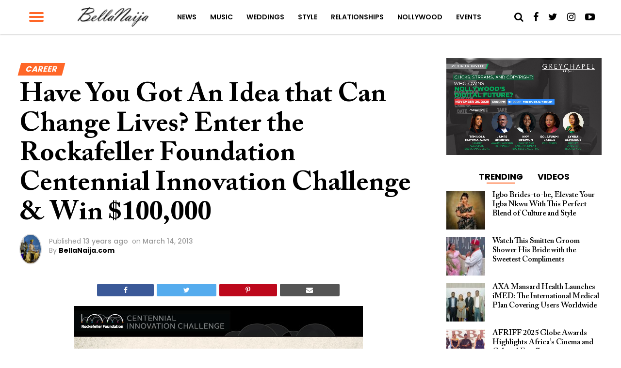

--- FILE ---
content_type: text/html; charset=utf-8
request_url: https://www.google.com/recaptcha/api2/aframe
body_size: 268
content:
<!DOCTYPE HTML><html><head><meta http-equiv="content-type" content="text/html; charset=UTF-8"></head><body><script nonce="QJDiH8rslaNU00EAR63s6Q">/** Anti-fraud and anti-abuse applications only. See google.com/recaptcha */ try{var clients={'sodar':'https://pagead2.googlesyndication.com/pagead/sodar?'};window.addEventListener("message",function(a){try{if(a.source===window.parent){var b=JSON.parse(a.data);var c=clients[b['id']];if(c){var d=document.createElement('img');d.src=c+b['params']+'&rc='+(localStorage.getItem("rc::a")?sessionStorage.getItem("rc::b"):"");window.document.body.appendChild(d);sessionStorage.setItem("rc::e",parseInt(sessionStorage.getItem("rc::e")||0)+1);localStorage.setItem("rc::h",'1763541458799');}}}catch(b){}});window.parent.postMessage("_grecaptcha_ready", "*");}catch(b){}</script></body></html>

--- FILE ---
content_type: application/javascript
request_url: https://www.bellanaija.com/wp-content/themes/hades/js/alp.js?ver=6.8.3
body_size: 865
content:
//jQuery(document).ready(function($) {
jQuery(window).on('load', function () {
	var $ = jQuery;
	var nextPostFlag = false;

	if (!$('body').hasClass('single-post'))
		return;

	if ($('article').eq(0).length)
		$('article').eq(0).addClass('first');

	createStickyWidgetArea();

	var $nextPost = $('.alp-related-post').eq(1);
	if ($nextPost.length)
		$nextPost.addClass('load-next');

	createLastArticleWaypoint();

	$(window).on('scroll', findCurrentArticle);
	$(window).on('resize', findCurrentArticle);
	$(window).trigger('resize');

	function mvpGalleryInit() {
		$('.post-gallery-bot').flexslider({
			animation: "slide",
			controlNav: false,
			animationLoop: true,
			slideshow: false,
			itemWidth: 80,
			itemMargin: 10,
			asNavFor: '.post-gallery-top'
		});

		$('.post-gallery-top').flexslider({
			animation: "fade",
			controlNav: false,
			animationLoop: true,
			slideshow: false,
			prevText: "&lt;",
			nextText: "&gt;",
			sync: ".post-gallery-bot"
		});

	}

	function loadRelatedPosts() {
		if (nextPostFlag)
			return;

		$nextPost = $('.alp-related-posts .alp-related-post.load-next');
		if (!$nextPost.length)
			return;

		//get next article
		nextPostFlag = true;
		$.get($nextPost.find('.post-title').attr('href'), {}, function (data) {
			var postTitle = $(data).filter('title').text();
			$nextPost.attr('data-document-title', postTitle);
			var $newArticle = $(data).find('article');
			if (!$newArticle.length)
				return;

			if ($('article#' + $newArticle.attr('id')).length)
				return;

			$('article:last-of-type').after($newArticle);

			Waypoint.destroyAll();
			$('.alp-related-post').removeClass('load-next');

			if ($nextPost.next().length)
				$nextPost.next().addClass('load-next');

			$('article img').load(function () {
				createLastArticleWaypoint();
				$(window).trigger('resize');
				nextPostFlag = false;
			});
		}, 'html');
	}

	function createStickyWidgetArea() {
		if (!$('.widget_alp-related-posts').length)
			return;
		$('.widget_alp-related-posts').stick_in_parent({
			offset_top: 100,
			recalc_every: 1,
			bottoming: true
		});
	}

	function findCurrentArticle() {
		var windowTop = $(window).scrollTop();
		var windowHeight = $(window).height();
		var windowBottom = windowTop + windowHeight;
		var post_title_selector = '.mvp-post-title';

		var $article,
			articleTop,
			articleHeight,
			articleBottom,
			articleTitle,
			$widgetPost,
			advertHtml,
			offset = 300;

		$('article').each(function () {
			$article = $(this);
			articleTop = $article.offset().top;
			articleHeight = $article.height();
			articleBottom = articleTop + articleHeight;
			articleTitle = $article.find(post_title_selector).text();

			if (articleTop - offset < windowTop && articleBottom - offset > windowTop &&
				('post-' + $('.alp-related-post.current').attr('data-id')) != $article.attr('id')) {
				$('.alp-related-post').removeClass('current');
				$widgetPost = $('.alp-related-post.' + $article.attr('id'));
				$widgetPost.addClass('current');

				advertHtml = $('.alp-related-posts .alp-advert')[0].outerHTML;
				$('.alp-related-posts .alp-advert').remove();
				$widgetPost.after(advertHtml);

				window.document.title = articleTitle;
				history.pushState(null, $widgetPost.attr('data-document-title'), $widgetPost.find('.post-title').attr('href'));
				if ($article.attr('pageview') != '1' &&
					!$article.hasClass('first')) {
					var pageViewData = {
						hitType: 'pageview',
						title: document.title,
						page: location.pathname
					};
					window['GoogleAnalyticsObject'] = 'ga';
					window['ga'] = window['ga'] || function () {
						(window['ga'].q = window['ga'].q || []).push(arguments)
					};
					console.log('pageview');
					console.log(pageViewData);
					ga('send', pageViewData);

					var _gaq = _gaq || [];
					_gaq.push(['_setAccount', 'UA-2805923-30']);
					_gaq.push(['_trackPageview']);

					gtag('config', 'UA-98458120-1', {'page_path': location.pathname});
					gtag('config', 'UA-71901209-1', {'page_path': location.pathname});

					$article.attr('pageview', 1)
				}

				//$('.alp-related-post.' + $article.attr('id')).addClass('current');

				$('.alp-related-post').show();
				$('.alp-related-post').each(function () {
					if ($(this).hasClass('current'))
						return false;
					$(this).hide();
				});
				return false;
			}
		});
	}

	function createLastArticleWaypoint() {
		var $lastArticle = $('article:last-of-type')[0];
		var waypoint = new Waypoint({
			element: $lastArticle,
			handler: function (direction) {
				loadRelatedPosts();
			},
			//offset: 'bottom-in-view'
			offset: function () {
				//taken from waypoit.js 'bottom-in-view' function
				return this.context.innerHeight() - this.adapter.outerHeight() + 1500;
			}
			//offset: '80%'
		})
	}

});



--- FILE ---
content_type: application/javascript
request_url: https://www.bellanaija.com/wp-content/themes/hades/js/retina.js?ver=6.8.3
body_size: 533
content:
(function (global, factory) {
	typeof exports === 'object' && typeof module !== 'undefined' ? module.exports = factory() :
		typeof define === 'function' && define.amd ? define(factory) :
			(global.retinajs = factory());
}(this, (function () {
	'use strict';

	var hasWindow = typeof window !== 'undefined';
	var environment = Math.round(hasWindow ? window.devicePixelRatio || 1 : 1);
	var srcReplace = /(\.[A-z]{3,4}\/?(\?.*)?)$/;
	var inlineReplace = /url\(('|")?([^)'"]+)('|")?\)/i;
	var selector = '[data-rjs]';
	var processedAttr = 'data-rjs-processed';

	function arrayify(object) {
		return Array.prototype.slice.call(object);
	}

	function chooseCap(cap) {
		var numericCap = parseInt(cap, 10);
		if (environment < numericCap) {
			return environment;
		} else {
			return numericCap;
		}
	}

	function forceOriginalDimensions(image) {
		if (!image.hasAttribute('data-no-resize')) {
			if (image.offsetWidth === 0 && image.offsetHeight === 0) {
				image.setAttribute('width', image.naturalWidth);
				image.setAttribute('height', image.naturalHeight);
			} else {
				image.setAttribute('width', image.offsetWidth);
				image.setAttribute('height', image.offsetHeight);
			}
		}
		return image;
	}

	function setSourceIfAvailable(image, retinaURL) {
		var imgType = image.nodeName.toLowerCase();
		var testImage = document.createElement('img');
		testImage.addEventListener('load', function () {
			if (imgType === 'img') {
				forceOriginalDimensions(image).setAttribute('src', retinaURL);
			} else {
				image.style.backgroundImage = 'url(' + retinaURL + ')';
			}
		});
		testImage.setAttribute('src', retinaURL);
		image.setAttribute(processedAttr, true);
	}

	function dynamicSwapImage(image, src) {
		var rjs = arguments.length > 2 && arguments[2] !== undefined ? arguments[2] : 1;
		var cap = chooseCap(rjs);
		if (src && cap > 1) {
			var newSrc = src.replace(srcReplace, '@' + cap + 'x$1');
			setSourceIfAvailable(image, newSrc);
		}
	}

	function manualSwapImage(image, src, hdsrc) {
		if (environment > 1) {
			setSourceIfAvailable(image, hdsrc);
		}
	}

	function getImages(images) {
		if (!images) {
			return typeof document !== 'undefined' ? arrayify(document.querySelectorAll(selector)) : [];
		} else {
			return typeof images.forEach === 'function' ? images : arrayify(images);
		}
	}

	function cleanBgImg(img) {
		return img.style.backgroundImage.replace(inlineReplace, '$2');
	}

	function retina(images) {
		getImages(images).forEach(function (img) {
			if (!img.getAttribute(processedAttr)) {
				var isImg = img.nodeName.toLowerCase() === 'img';
				var src = isImg ? img.getAttribute('src') : cleanBgImg(img);
				var rjs = img.getAttribute('data-rjs');
				var rjsIsNumber = !isNaN(parseInt(rjs, 10));
				if (rjs === null) {
					return;
				}
				if (rjsIsNumber) {
					dynamicSwapImage(img, src, rjs);
				} else {
					manualSwapImage(img, src, rjs);
				}
			}
		});
	}

	if (hasWindow) {
		window.addEventListener('load', function () {
			retina();
		});
		window.retinajs = retina;
	}

	return retina;

})));
//# sourceMappingURL=retina.js.map


--- FILE ---
content_type: application/javascript
request_url: https://www.bellanaija.com/wp-content/themes/hades/js/scripts.js?ver=6.8.3
body_size: 24959
content:
jQuery(document).ready(function ($) {
	"use strict";

	// Fly-Out Navigation
	$(".mvp-fly-but-click").on('click', function () {
		$("#mvp-fly-wrap").toggleClass("mvp-fly-menu");
		$("#mvp-fly-wrap").toggleClass("mvp-fly-shadow");
		$(".mvp-fly-but-wrap").toggleClass("mvp-fly-open");
		$(".mvp-fly-fade").toggleClass("mvp-fly-fade-trans");
	});

	// Back to Top Button
	var duration = 500;
	$('.back-to-top').on('click', function (event) {
		event.preventDefault();
		$('html, body').animate({scrollTop: 0}, duration);
		return false;
	});

	// Search Toggle
	$(".mvp-search-click").on('click', function () {
		$("#mvp-search-wrap").toggleClass("mvp-search-toggle");
	});

	// Mobile Social Toggle
	$(".mvp-mob-soc-click").on('click', function () {
		$(".mvp-mob-soc-list").toggleClass("mvp-mob-soc-tog");
	});

	// Trending Toggle
	$(".mvp-post-trend-but-click").on('click', function () {
		$("#mvp-post-trend-wrap").toggleClass("mvp-post-trend-tog");
	});

	// Comments Toggle
	// $(".mvp-com-click").on('click', function () {
	// 	$("#comments").show();
	// 	$("#disqus_thread").show();
	// 	$("#mvp-comments-button").hide();
	// });

	// Continue Reading Toggle
	$(".mvp-ad-rel-click").on('click', function () {
		$("#mvp-content-main").css('max-height', 'none');
		$('#mvp-ad-rel-wrap').css('margin-top', '20px');
		$("#mvp-ad-rel-top").hide();
	});

	// Columns Toggle
	$('.mvp-feat1-right-wrap').each(function () {
		$(this).find(".mvp-tab-col-cont").hide(); //Hide all content
		$(this).find("ul.mvp-feat1-list-buts li.mvp-feat-col-tab").addClass("active").show(); //Activate first tab
		$(this).find(".mvp-tab-col-cont:first").show(); //Show first tab content
	});

	$("ul.mvp-feat1-list-buts li").on('click', function (e) {
		$(this).parents('.mvp-feat1-right-wrap').find("ul.mvp-feat1-list-buts li").removeClass("active"); //Remove any "active" class
		$(this).addClass("active"); //Add "active" class to selected tab
		$(this).parents('.mvp-feat1-right-wrap').find(".mvp-tab-col-cont").hide(); //Hide all tab content

		var activeTab = $(this).find("a").attr("href"); //Find the href attribute value to identify the active tab + content
		$(this).parents('.mvp-feat1-right-wrap').find(activeTab).fadeIn(); //Fade in the active ID content

		e.preventDefault();
	});

	$("ul.mvp-feat1-list-buts li a").on('click', function (e) {
		e.preventDefault();
	});

	// Widget Columns Toggle
	$('.mvp-widget-tab-wrap').each(function () {
		$(this).find(".mvp-tab-col-cont").hide(); //Hide all content
		$(this).find("ul.mvp-feat1-list-buts li.mvp-feat-col-tab").addClass("active").show(); //Activate first tab
		$(this).find(".mvp-tab-col-cont:first").show(); //Show first tab content
	});

	$("ul.mvp-feat1-list-buts li").on('click', function (e) {
		$(this).parents('.mvp-widget-tab-wrap').find("ul.mvp-feat1-list-buts li").removeClass("active"); //Remove any "active" class
		$(this).addClass("active"); //Add "active" class to selected tab
		$(this).parents('.mvp-widget-tab-wrap').find(".mvp-tab-col-cont").hide(); //Hide all tab content

		var activeTab = $(this).find("a").attr("href"); //Find the href attribute value to identify the active tab + content
		$(this).parents('.mvp-widget-tab-wrap').find(activeTab).fadeIn(); //Fade in the active ID content

		e.preventDefault();
	});

	$("ul.mvp-feat1-list-buts li a").on('click', function (e) {
		e.preventDefault();
	});

});


// Scoreboard

(function (window, $, undefined) {

	$.fn.touchwipe = function (settings) {

		var config = {
			min_move_x: 20,
			min_move_y: 20,
			wipeLeft: function () {
			},
			wipeRight: function () {
			},
			wipeUp: function () {
			},
			wipeDown: function () {
			},
			preventDefaultEvents: true
		};

		if (settings) $.extend(config, settings);

		this.each(function () {
			var startX;
			var startY;
			var isMoving = false;

			function cancelTouch() {
				this.removeEventListener('touchmove', onTouchMove);
				startX = null;
				isMoving = false;
			}

			function onTouchMove(e) {
				if (config.preventDefaultEvents) {
					e.preventDefault();
				}
				if (isMoving) {
					var x = e.touches[0].pageX;
					var y = e.touches[0].pageY;
					var dx = startX - x;
					var dy = startY - y;
					if (Math.abs(dx) >= config.min_move_x) {
						cancelTouch();
						if (dx > 0) {
							config.wipeLeft();
						} else {
							config.wipeRight();
						}
					} else if (Math.abs(dy) >= config.min_move_y) {
						cancelTouch();
						if (dy > 0) {
							config.wipeDown();
						} else {
							config.wipeUp();
						}
					}
				}
			}

			function onTouchStart(e) {
				if (e.touches.length == 1) {
					startX = e.touches[0].pageX;
					startY = e.touches[0].pageY;
					isMoving = true;
					this.addEventListener('touchmove', onTouchMove, false);
				}
			}

			if ('ontouchstart' in document.documentElement) {
				this.addEventListener('touchstart', onTouchStart, false);
			}
		});

		return this;
	};

	$.elastislide = function (options, element) {
		this.$el = $(element);
		this._init(options);
	};

	$.elastislide.defaults = {
		speed: 450,	// animation speed
		easing: '',	// animation easing effect
		imageW: 190,	// the images width
		margin: 0,	// image margin right
		border: 0,	// image border
		minItems: 1,	// the minimum number of items to show.
		// when we resize the window, this will make sure minItems are always shown
		// (unless of course minItems is higher than the total number of elements)
		current: 0,	// index of the current item
		// when we resize the window, the carousel will make sure this item is visible
		onClick: function () {
			return false;
		} // click item callback
	};

	$.elastislide.prototype = {
		_init: function (options) {

			this.options = $.extend(true, {}, $.elastislide.defaults, options);

			// <ul>
			this.$slider = this.$el.find('ul');

			// <li>
			this.$items = this.$slider.children('li');

			// total number of elements / images
			this.itemsCount = this.$items.length;

			// cache the <ul>'s parent, since we will eventually need to recalculate its width on window resize
			this.$esCarousel = this.$slider.parent();

			// validate options
			this._validateOptions();

			// set sizes and initialize some vars...
			this._configure();

			// add navigation buttons
			this._addControls();

			// initialize the events
			this._initEvents();

			// show the <ul>
			this.$slider.show();

			// slide to current's position
			this._slideToCurrent(false);

		},
		_validateOptions: function () {

			if (this.options.speed < 0)
				this.options.speed = 450;
			if (this.options.margin < 0)
				this.options.margin = 4;
			if (this.options.border < 0)
				this.options.border = 1;
			if (this.options.minItems < 1 || this.options.minItems > this.itemsCount)
				this.options.minItems = 1;
			if (this.options.current > this.itemsCount - 1)
				this.options.current = 0;

		},
		_configure: function () {

			// current item's index
			this.current = this.options.current;

			// the ul's parent's (div.es-carousel) width is the "visible" width
			this.visibleWidth = this.$esCarousel.width();

			// test to see if we need to initially resize the items
			if (this.visibleWidth < this.options.minItems * (this.options.imageW + 2 * this.options.border) + (this.options.minItems - 1) * this.options.margin) {
				this._setDim((this.visibleWidth - (this.options.minItems - 1) * this.options.margin) / this.options.minItems);
				this._setCurrentValues();
				// how many items fit with the current width
				this.fitCount = this.options.minItems;
			} else {
				this._setDim();
				this._setCurrentValues();
			}

			// set the <ul> width
			this.$slider.css({
				width: this.sliderW
			});

		},
		_setDim: function (elW) {

			// <li> style
			this.$items.css({
				marginRight: this.options.margin,
				width: (elW) ? elW : this.options.imageW + 2 * this.options.border
			}).children('a').css({ // <a> style
				borderWidth: this.options.border
			});

		},
		_setCurrentValues: function () {

			// the total space occupied by one item
			this.itemW = this.$items.outerWidth(true);

			// total width of the slider / <ul>
			// this will eventually change on window resize
			this.sliderW = this.itemW * this.itemsCount;

			// the ul parent's (div.es-carousel) width is the "visible" width
			this.visibleWidth = this.$esCarousel.width();

			// how many items fit with the current width
			this.fitCount = Math.floor(this.visibleWidth / this.itemW);

		},
		_addControls: function () {

			this.$navNext = $('<span class="es-nav-next"><a>&gt;</a></span>');
			this.$navPrev = $('<span class="es-nav-prev"><a>&lt;</a></span>');
			$('<div class="es-nav"/>')
				.append(this.$navPrev)
				.append(this.$navNext)
				.appendTo(this.$el);

			//this._toggleControls();

		},
		_toggleControls: function (dir, status) {

			// show / hide navigation buttons
			if (dir && status) {
				if (status === 1)
					(dir === 'right') ? this.$navNext.show() : this.$navPrev.show();
				else
					(dir === 'right') ? this.$navNext.hide() : this.$navPrev.hide();
			} else if (this.current === this.itemsCount - 1 || this.fitCount >= this.itemsCount)
				this.$navNext.hide();

		},
		_initEvents: function () {

			var instance = this;

			// window resize
			$(window).bind('resize.elastislide', function (event) {

				// set values again
				instance._setCurrentValues();

				// need to resize items
				if (instance.visibleWidth < instance.options.minItems * (instance.options.imageW + 2 * instance.options.border) + (instance.options.minItems - 1) * instance.options.margin) {
					instance._setDim((instance.visibleWidth - (instance.options.minItems - 1) * instance.options.margin) / instance.options.minItems);
					instance._setCurrentValues();
					instance.fitCount = instance.options.minItems;
				} else {
					instance._setDim();
					instance._setCurrentValues();
				}

				instance.$slider.css({
					width: instance.sliderW + 10 // TODO: +10px seems to solve a firefox "bug" :S
				});

				// slide to the current element
				clearTimeout(instance.resetTimeout);
				instance.resetTimeout = setTimeout(function () {
					instance._slideToCurrent();
				}, 200);

			});

			// navigation buttons events
			this.$navNext.bind('click.elastislide', function (event) {
				instance._slide('right');
			});

			this.$navPrev.bind('click.elastislide', function (event) {
				instance._slide('left');
			});

			// item click event
			this.$items.bind('click.elastislide', function (event) {
				instance.options.onClick($(this));
				//return false;
			});

			// touch events
			instance.$slider.touchwipe({
				wipeLeft: function () {
					instance._slide('right');
				},
				wipeRight: function () {
					instance._slide('left');
				}
			});

		},
		_slide: function (dir, val, anim, callback) {

			// if animating return
			if (this.$slider.is(':animated'))
				return false;

			// current margin left
			var ml = parseFloat(this.$slider.css('margin-left'));

			// val is just passed when we want an exact value for the margin left (used in the _slideToCurrent function)
			if (val === undefined) {

				// how much to slide?
				var amount = this.fitCount * this.itemW, val;

				if (amount < 0) return false;

				// make sure not to leave a space between the last item / first item and the end / beggining of the slider available width
				if (dir === 'right' && this.sliderW - (Math.abs(ml) + amount) < this.visibleWidth) {
					amount = this.sliderW - (Math.abs(ml) + this.visibleWidth) - this.options.margin; // decrease the margin left
					// show / hide navigation buttons
					this._toggleControls('right', -1);
					this._toggleControls('left', 1);
				} else if (dir === 'left' && Math.abs(ml) - amount < 0) {
					amount = Math.abs(ml);
					// show / hide navigation buttons
					this._toggleControls('left', -1);
					this._toggleControls('right', 1);
				} else {
					var fml; // future margin left
					(dir === 'right')
						? fml = Math.abs(ml) + this.options.margin + Math.abs(amount)
						: fml = Math.abs(ml) - this.options.margin - Math.abs(amount);

					// show / hide navigation buttons
					if (fml > 0)
						this._toggleControls('left', 1);
					else
						this._toggleControls('left', -1);

					if (fml < this.sliderW - this.visibleWidth)
						this._toggleControls('right', 1);
					else
						this._toggleControls('right', -1);

				}

				(dir === 'right') ? val = '-=' + amount : val = '+=' + amount

			} else {
				var fml = Math.abs(val); // future margin left

				if (Math.max(this.sliderW, this.visibleWidth) - fml < this.visibleWidth) {
					val = -(Math.max(this.sliderW, this.visibleWidth) - this.visibleWidth);
					if (val !== 0)
						val += this.options.margin;	// decrease the margin left if not on the first position

					// show / hide navigation buttons
					this._toggleControls('right', -1);
					fml = Math.abs(val);
				}

				// show / hide navigation buttons
				if (fml > 0)
					this._toggleControls('left', 1);
				else
					this._toggleControls('left', -1);

				if (Math.max(this.sliderW, this.visibleWidth) - this.visibleWidth > fml + this.options.margin)
					this._toggleControls('right', 1);
				else
					this._toggleControls('right', -1);

			}

			$.fn.applyStyle = (anim === undefined) ? $.fn.animate : $.fn.css;

			var sliderCSS = {marginLeft: val};

			var instance = this;

			this.$slider.applyStyle(sliderCSS, $.extend(true, [], {
				duration: this.options.speed, easing: this.options.easing, complete: function () {
					if (callback) callback.call();
				}
			}));

		},
		_slideToCurrent: function (anim) {

			// how much to slide?
			var amount = this.current * this.itemW;
			this._slide('', -amount, anim);

		},
		add: function ($newelems, callback) {

			// adds new items to the carousel
			this.$items = this.$items.add($newelems);
			this.itemsCount = this.$items.length;
			this._setDim();
			this._setCurrentValues();
			this.$slider.css({
				width: this.sliderW
			});
			this._slideToCurrent();

			if (callback) callback.call($newelems);

		},
		destroy: function (callback) {
			this._destroy(callback);
		},
		_destroy: function (callback) {
			this.$el.unbind('.elastislide').removeData('elastislide');
			$(window).unbind('.elastislide');
			if (callback) callback.call();
		}
	};

	var logError = function (message) {
		if (this.console) {
			console.error(message);
		}
	};

	$.fn.elastislide = function (options) {
		if (typeof options === 'string') {
			var args = Array.prototype.slice.call(arguments, 1);

			this.each(function () {
				var instance = $.data(this, 'elastislide');
				if (!instance) {
					logError("cannot call methods on elastislide prior to initialization; " +
						"attempted to call method '" + options + "'");
					return;
				}
				if (!$.isFunction(instance[options]) || options.charAt(0) === "_") {
					logError("no such method '" + options + "' for elastislide instance");
					return;
				}
				instance[options].apply(instance, args);
			});
		} else {
			this.each(function () {
				var instance = $.data(this, 'elastislide');
				if (!instance) {
					$.data(this, 'elastislide', new $.elastislide(options, this));
				}
			});
		}
		return this;
	};

})(window, jQuery);


// Nicescroll

(function (jQuery) {

	// globals
	var domfocus = false;
	var mousefocus = false;
	var zoomactive = false;
	var tabindexcounter = 5000;
	var ascrailcounter = 2000;
	var globalmaxzindex = 0;

	var $ = jQuery;  // sandbox

	// http://stackoverflow.com/questions/2161159/get-script-path
	function getScriptPath() {
		var scripts = document.getElementsByTagName('script');
		var path = scripts[scripts.length - 1].src.split('?')[0];
		return (path.split('/').length > 0) ? path.split('/').slice(0, -1).join('/') + '/' : '';
	}

	var scriptpath = getScriptPath();

	var vendors = ['ms', 'moz', 'webkit', 'o'];

	var setAnimationFrame = window.requestAnimationFrame || false;
	var clearAnimationFrame = window.cancelAnimationFrame || false;

	if (!setAnimationFrame) {
		for (var vx in vendors) {
			var v = vendors[vx];
			if (!setAnimationFrame) setAnimationFrame = window[v + 'RequestAnimationFrame'];
			if (!clearAnimationFrame) clearAnimationFrame = window[v + 'CancelAnimationFrame'] || window[v + 'CancelRequestAnimationFrame'];
		}
	}

	var clsMutationObserver = window.MutationObserver || window.WebKitMutationObserver || false;

	var _globaloptions = {
		zindex: "auto",
		cursoropacitymin: 0,
		cursoropacitymax: 1,
		cursorcolor: "#424242",
		cursorwidth: "5px",
		cursorborder: "1px solid #fff",
		cursorborderradius: "5px",
		scrollspeed: 60,
		mousescrollstep: 8 * 3,
		touchbehavior: false,
		hwacceleration: true,
		usetransition: true,
		boxzoom: false,
		dblclickzoom: true,
		gesturezoom: true,
		grabcursorenabled: true,
		autohidemode: true,
		background: "",
		iframeautoresize: true,
		cursorminheight: 32,
		preservenativescrolling: true,
		railoffset: false,
		bouncescroll: true,
		spacebarenabled: true,
		railpadding: {top: 0, right: 0, left: 0, bottom: 0},
		disableoutline: true,
		horizrailenabled: true,
		railalign: "right",
		railvalign: "bottom",
		enabletranslate3d: true,
		enablemousewheel: true,
		enablekeyboard: true,
		smoothscroll: true,
		sensitiverail: true,
		enablemouselockapi: true,
//      cursormaxheight:false,
		cursorfixedheight: false,
		directionlockdeadzone: 6,
		hidecursordelay: 400,
		nativeparentscrolling: true,
		enablescrollonselection: true,
		overflowx: true,
		overflowy: true,
		cursordragspeed: 0.3,
		rtlmode: false,
		cursordragontouch: false,
		oneaxismousemode: "auto"
	};

	var browserdetected = false;

	var getBrowserDetection = function () {

		if (browserdetected) return browserdetected;

		var domtest = document.createElement('DIV');

		var d = {};

		d.haspointerlock = "pointerLockElement" in document || "mozPointerLockElement" in document || "webkitPointerLockElement" in document;

		d.isopera = ("opera" in window);
		d.isopera12 = (d.isopera && ("getUserMedia" in navigator));
		d.isoperamini = (Object.prototype.toString.call(window.operamini) === "[object OperaMini]");

		d.isie = (("all" in document) && ("attachEvent" in domtest) && !d.isopera);
		d.isieold = (d.isie && !("msInterpolationMode" in domtest.style));  // IE6 and older
		d.isie7 = d.isie && !d.isieold && (!("documentMode" in document) || (document.documentMode == 7));
		d.isie8 = d.isie && ("documentMode" in document) && (document.documentMode == 8);
		d.isie9 = d.isie && ("performance" in window) && (document.documentMode >= 9);
		d.isie10 = d.isie && ("performance" in window) && (document.documentMode >= 10);

		d.isie9mobile = /iemobile.9/i.test(navigator.userAgent);  //wp 7.1 mango
		if (d.isie9mobile) d.isie9 = false;
		d.isie7mobile = (!d.isie9mobile && d.isie7) && /iemobile/i.test(navigator.userAgent);  //wp 7.0

		d.ismozilla = ("MozAppearance" in domtest.style);

		d.iswebkit = ("WebkitAppearance" in domtest.style);

		d.ischrome = ("chrome" in window);
		d.ischrome22 = (d.ischrome && d.haspointerlock);
		d.ischrome26 = (d.ischrome && ("transition" in domtest.style));  // issue with transform detection (maintain prefix)

		d.cantouch = ("ontouchstart" in document.documentElement) || ("ontouchstart" in window);  // detection for Chrome Touch Emulation
		d.hasmstouch = (window.navigator.msPointerEnabled || false);  // IE10+ pointer events

		d.ismac = /^mac$/i.test(navigator.platform);

		d.isios = (d.cantouch && /iphone|ipad|ipod/i.test(navigator.platform));
		d.isios4 = ((d.isios) && !("seal" in Object));

		d.isandroid = (/android/i.test(navigator.userAgent));

		d.trstyle = false;
		d.hastransform = false;
		d.hastranslate3d = false;
		d.transitionstyle = false;
		d.hastransition = false;
		d.transitionend = false;

		var check = ['transform', 'msTransform', 'webkitTransform', 'MozTransform', 'OTransform'];
		for (var a = 0; a < check.length; a++) {
			if (typeof domtest.style[check[a]] != "undefined") {
				d.trstyle = check[a];
				break;
			}
		}
		d.hastransform = (d.trstyle != false);
		if (d.hastransform) {
			domtest.style[d.trstyle] = "translate3d(1px,2px,3px)";
			d.hastranslate3d = /translate3d/.test(domtest.style[d.trstyle]);
		}

		d.transitionstyle = false;
		d.prefixstyle = '';
		d.transitionend = false;
		var check = ['transition', 'webkitTransition', 'MozTransition', 'OTransition', 'OTransition', 'msTransition', 'KhtmlTransition'];
		var prefix = ['', '-webkit-', '-moz-', '-o-', '-o', '-ms-', '-khtml-'];
		var evs = ['transitionend', 'webkitTransitionEnd', 'transitionend', 'otransitionend', 'oTransitionEnd', 'msTransitionEnd', 'KhtmlTransitionEnd'];
		for (var a = 0; a < check.length; a++) {
			if (check[a] in domtest.style) {
				d.transitionstyle = check[a];
				d.prefixstyle = prefix[a];
				d.transitionend = evs[a];
				break;
			}
		}
		if (d.ischrome26) {  // use always prefix
			d.prefixstyle = prefix[1];
		}

		d.hastransition = (d.transitionstyle);

		function detectCursorGrab() {
			var lst = ['-moz-grab', '-webkit-grab', 'grab'];
			if ((d.ischrome && !d.ischrome22) || d.isie) lst = [];  // force setting for IE returns false positive and chrome cursor bug
			for (var a = 0; a < lst.length; a++) {
				var p = lst[a];
				domtest.style['cursor'] = p;
				if (domtest.style['cursor'] == p) return p;
			}
			return 'url(http://www.google.com/intl/en_ALL/mapfiles/openhand.cur),n-resize';  // thank you google for custom cursor!
		}

		d.cursorgrabvalue = detectCursorGrab();

		d.hasmousecapture = ("setCapture" in domtest);

		d.hasMutationObserver = (clsMutationObserver !== false);

		domtest = null;  //memory released

		browserdetected = d;

		return d;
	};

	var NiceScrollClass = function (myopt, me) {

		var self = this;

		this.version = '3.5.0 BETA5';
		this.name = 'nicescroll';

		this.me = me;

		this.opt = {
			doc: $("body"),
			win: false
		};

		$.extend(this.opt, _globaloptions);

// Options for internal use
		this.opt.snapbackspeed = 80;

		if (myopt || false) {
			for (var a in self.opt) {
				if (typeof myopt[a] != "undefined") self.opt[a] = myopt[a];
			}
		}

		this.doc = self.opt.doc;
		this.iddoc = (this.doc && this.doc[0]) ? this.doc[0].id || '' : '';
		this.ispage = /BODY|HTML/.test((self.opt.win) ? self.opt.win[0].nodeName : this.doc[0].nodeName);
		this.haswrapper = (self.opt.win !== false);
		this.win = self.opt.win || (this.ispage ? $(window) : this.doc);
		this.docscroll = (this.ispage && !this.haswrapper) ? $(window) : this.win;
		this.body = $("body");
		this.viewport = false;

		this.isfixed = false;

		this.iframe = false;
		this.isiframe = ((this.doc[0].nodeName == 'IFRAME') && (this.win[0].nodeName == 'IFRAME'));

		this.istextarea = (this.win[0].nodeName == 'TEXTAREA');

		this.forcescreen = false; //force to use screen position on events

		this.canshowonmouseevent = (self.opt.autohidemode != "scroll");

// Events jump table
		this.onmousedown = false;
		this.onmouseup = false;
		this.onmousemove = false;
		this.onmousewheel = false;
		this.onkeypress = false;
		this.ongesturezoom = false;
		this.onclick = false;

// Nicescroll custom events
		this.onscrollstart = false;
		this.onscrollend = false;
		this.onscrollcancel = false;

		this.onzoomin = false;
		this.onzoomout = false;

// Let's start!
		this.view = false;
		this.page = false;

		this.scroll = {x: 0, y: 0};
		this.scrollratio = {x: 0, y: 0};
		this.cursorheight = 20;
		this.scrollvaluemax = 0;

		this.checkrtlmode = false;

		this.scrollrunning = false;

		this.scrollmom = false;

		this.observer = false;
		this.observerremover = false;  // observer on parent for remove detection

		do {
			this.id = "ascrail" + (ascrailcounter++);
		} while (document.getElementById(this.id));

		this.rail = false;
		this.cursor = false;
		this.cursorfreezed = false;
		this.selectiondrag = false;

		this.zoom = false;
		this.zoomactive = false;

		this.hasfocus = false;
		this.hasmousefocus = false;

		this.visibility = true;
		this.locked = false;
		this.hidden = false; // rails always hidden
		this.cursoractive = true; // user can interact with cursors

		this.overflowx = self.opt.overflowx;
		this.overflowy = self.opt.overflowy;

		this.nativescrollingarea = false;
		this.checkarea = 0;

		this.events = [];  // event list for unbind

		this.saved = {};

		this.delaylist = {};
		this.synclist = {};

		this.lastdeltax = 0;
		this.lastdeltay = 0;

		this.detected = getBrowserDetection();

		var cap = $.extend({}, this.detected);

		this.canhwscroll = (cap.hastransform && self.opt.hwacceleration);
		this.ishwscroll = (this.canhwscroll && self.haswrapper);

		this.istouchcapable = false;  // desktop devices with touch screen support

//## Check Chrome desktop with touch support
		if (cap.cantouch && cap.ischrome && !cap.isios && !cap.isandroid) {
			this.istouchcapable = true;
			cap.cantouch = false;  // parse normal desktop events
		}

//## Firefox 18 nightly build (desktop) false positive (or desktop with touch support)
		if (cap.cantouch && cap.ismozilla && !cap.isios && !cap.isandroid) {
			this.istouchcapable = true;
			cap.cantouch = false;  // parse normal desktop events
		}

//## disable MouseLock API on user request

		if (!self.opt.enablemouselockapi) {
			cap.hasmousecapture = false;
			cap.haspointerlock = false;
		}

		this.delayed = function (name, fn, tm, lazy) {
			var dd = self.delaylist[name];
			var nw = (new Date()).getTime();
			if (!lazy && dd && dd.tt) return false;
			if (dd && dd.tt) clearTimeout(dd.tt);
			if (dd && dd.last + tm > nw && !dd.tt) {
				self.delaylist[name] = {
					last: nw + tm,
					tt: setTimeout(function () {
						self.delaylist[name].tt = 0;
						fn.call();
					}, tm)
				}
			} else if (!dd || !dd.tt) {
				self.delaylist[name] = {
					last: nw,
					tt: 0
				};
				setTimeout(function () {
					fn.call();
				}, 0);
			}
		};

		this.debounced = function (name, fn, tm) {
			var dd = self.delaylist[name];
			var nw = (new Date()).getTime();
			self.delaylist[name] = fn;
			if (!dd) {
				setTimeout(function () {
					var fn = self.delaylist[name];
					self.delaylist[name] = false;
					fn.call();
				}, tm);
			}
		};

		this.synched = function (name, fn) {

			function requestSync() {
				if (self.onsync) return;
				setAnimationFrame(function () {
					self.onsync = false;
					for (name in self.synclist) {
						var fn = self.synclist[name];
						if (fn) fn.call(self);
						self.synclist[name] = false;
					}
				});
				self.onsync = true;
			}
			self.synclist[name] = fn;
			requestSync();
			return name;
		};

		this.unsynched = function (name) {
			if (self.synclist[name]) self.synclist[name] = false;
		};

		this.css = function (el, pars) {  // save & set
			for (var n in pars) {
				self.saved.css.push([el, n, el.css(n)]);
				el.css(n, pars[n]);
			}
		};

		this.scrollTop = function (val) {
			return (typeof val == "undefined") ? self.getScrollTop() : self.setScrollTop(val);
		};

		this.scrollLeft = function (val) {
			return (typeof val == "undefined") ? self.getScrollLeft() : self.setScrollLeft(val);
		};

// derived by by Dan Pupius www.pupius.net
		BezierClass = function (st, ed, spd, p1, p2, p3, p4) {
			this.st = st;
			this.ed = ed;
			this.spd = spd;

			this.p1 = p1 || 0;
			this.p2 = p2 || 1;
			this.p3 = p3 || 0;
			this.p4 = p4 || 1;

			this.ts = (new Date()).getTime();
			this.df = this.ed - this.st;
		};
		BezierClass.prototype = {
			B2: function (t) {
				return 3 * t * t * (1 - t)
			},
			B3: function (t) {
				return 3 * t * (1 - t) * (1 - t)
			},
			B4: function (t) {
				return (1 - t) * (1 - t) * (1 - t)
			},
			getNow: function () {
				var nw = (new Date()).getTime();
				var pc = 1 - ((nw - this.ts) / this.spd);
				var bz = this.B2(pc) + this.B3(pc) + this.B4(pc);
				return (pc < 0) ? this.ed : this.st + Math.round(this.df * bz);
			},
			update: function (ed, spd) {
				this.st = this.getNow();
				this.ed = ed;
				this.spd = spd;
				this.ts = (new Date()).getTime();
				this.df = this.ed - this.st;
				return this;
			}
		};

		if (this.ishwscroll) {
			// hw accelerated scroll
			this.doc.translate = {x: 0, y: 0, tx: "0px", ty: "0px"};

			//this one can help to enable hw accel on ios6 http://indiegamr.com/ios6-html-hardware-acceleration-changes-and-how-to-fix-them/
			if (cap.hastranslate3d && cap.isios) this.doc.css("-webkit-backface-visibility", "hidden");  // prevent flickering http://stackoverflow.com/questions/3461441/

			//derived from http://stackoverflow.com/questions/11236090/
			function getMatrixValues() {
				var tr = self.doc.css(cap.trstyle);
				if (tr && (tr.substr(0, 6) == "matrix")) {
					return tr.replace(/^.*\((.*)\)$/g, "$1").replace(/px/g, '').split(/, +/);
				}
				return false;
			}

			this.getScrollTop = function (last) {
				if (!last) {
					var mtx = getMatrixValues();
					if (mtx) return (mtx.length == 16) ? -mtx[13] : -mtx[5];  //matrix3d 16 on IE10
					if (self.timerscroll && self.timerscroll.bz) return self.timerscroll.bz.getNow();
				}
				return self.doc.translate.y;
			};

			this.getScrollLeft = function (last) {
				if (!last) {
					var mtx = getMatrixValues();
					if (mtx) return (mtx.length == 16) ? -mtx[12] : -mtx[4];  //matrix3d 16 on IE10
					if (self.timerscroll && self.timerscroll.bh) return self.timerscroll.bh.getNow();
				}
				return self.doc.translate.x;
			};

			if (document.createEvent) {
				this.notifyScrollEvent = function (el) {
					var e = document.createEvent("UIEvents");
					e.initUIEvent("scroll", false, true, window, 1);
					el.dispatchEvent(e);
				};
			} else if (document.fireEvent) {
				this.notifyScrollEvent = function (el) {
					var e = document.createEventObject();
					el.fireEvent("onscroll");
					e.cancelBubble = true;
				};
			} else {
				this.notifyScrollEvent = function (el, add) {
				}; //NOPE
			}

			if (cap.hastranslate3d && self.opt.enabletranslate3d) {
				this.setScrollTop = function (val, silent) {
					self.doc.translate.y = val;
					self.doc.translate.ty = (val * -1) + "px";
					self.doc.css(cap.trstyle, "translate3d(" + self.doc.translate.tx + "," + self.doc.translate.ty + ",0px)");
					if (!silent) self.notifyScrollEvent(self.win[0]);
				};
				this.setScrollLeft = function (val, silent) {
					self.doc.translate.x = val;
					self.doc.translate.tx = (val * -1) + "px";
					self.doc.css(cap.trstyle, "translate3d(" + self.doc.translate.tx + "," + self.doc.translate.ty + ",0px)");
					if (!silent) self.notifyScrollEvent(self.win[0]);
				};
			} else {
				this.setScrollTop = function (val, silent) {
					self.doc.translate.y = val;
					self.doc.translate.ty = (val * -1) + "px";
					self.doc.css(cap.trstyle, "translate(" + self.doc.translate.tx + "," + self.doc.translate.ty + ")");
					if (!silent) self.notifyScrollEvent(self.win[0]);
				};
				this.setScrollLeft = function (val, silent) {
					self.doc.translate.x = val;
					self.doc.translate.tx = (val * -1) + "px";
					self.doc.css(cap.trstyle, "translate(" + self.doc.translate.tx + "," + self.doc.translate.ty + ")");
					if (!silent) self.notifyScrollEvent(self.win[0]);
				};
			}
		} else {
			// native scroll
			this.getScrollTop = function () {
				return self.docscroll.scrollTop();
			};
			this.setScrollTop = function (val) {
				return self.docscroll.scrollTop(val);
			};
			this.getScrollLeft = function () {
				return self.docscroll.scrollLeft();
			};
			this.setScrollLeft = function (val) {
				return self.docscroll.scrollLeft(val);
			};
		}

		this.getTarget = function (e) {
			if (!e) return false;
			if (e.target) return e.target;
			if (e.srcElement) return e.srcElement;
			return false;
		};

		this.hasParent = function (e, id) {
			if (!e) return false;
			var el = e.target || e.srcElement || e || false;
			while (el && el.id != id) {
				el = el.parentNode || false;
			}
			return (el !== false);
		};

		function getZIndex() {
			var dom = self.win;
			if ("zIndex" in dom) return dom.zIndex();  // use jQuery UI method when available
			while (dom.length > 0) {
				if (dom[0].nodeType == 9) return false;
				var zi = dom.css('zIndex');
				if (!isNaN(zi) && zi != 0) return parseInt(zi);
				dom = dom.parent();
			}
			return false;
		}
//inspired by http://forum.jquery.com/topic/width-includes-border-width-when-set-to-thin-medium-thick-in-ie
		var _convertBorderWidth = {"thin": 1, "medium": 3, "thick": 5};

		function getWidthToPixel(dom, prop, chkheight) {
			var wd = dom.css(prop);
			var px = parseFloat(wd);
			if (isNaN(px)) {
				px = _convertBorderWidth[wd] || 0;
				var brd = (px == 3) ? ((chkheight) ? (self.win.outerHeight() - self.win.innerHeight()) : (self.win.outerWidth() - self.win.innerWidth())) : 1; //DON'T TRUST CSS
				if (self.isie8 && px) px += 1;
				return (brd) ? px : 0;
			}
			return px;
		}
		this.getOffset = function () {
			if (self.isfixed) return {top: parseFloat(self.win.css('top')), left: parseFloat(self.win.css('left'))};
			if (!self.viewport) return self.win.offset();
			var ww = self.win.offset();
			var vp = self.viewport.offset();
			return {
				top: ww.top - vp.top + self.viewport.scrollTop(),
				left: ww.left - vp.left + self.viewport.scrollLeft()
			};
		};

		this.updateScrollBar = function (len) {
			if (self.ishwscroll) {
				self.rail.css({height: self.win.innerHeight()});
				if (self.railh) self.railh.css({width: self.win.innerWidth()});
			} else {
				var wpos = self.getOffset();
				var pos = {top: wpos.top, left: wpos.left};
				pos.top += getWidthToPixel(self.win, 'border-top-width', true);
				var brd = (self.win.outerWidth() - self.win.innerWidth()) / 2;
				pos.left += (self.rail.align) ? self.win.outerWidth() - getWidthToPixel(self.win, 'border-right-width') - self.rail.width : getWidthToPixel(self.win, 'border-left-width');

				var off = self.opt.railoffset;
				if (off) {
					if (off.top) pos.top += off.top;
					if (self.rail.align && off.left) pos.left += off.left;
				}

				if (!self.locked) self.rail.css({
					top: pos.top,
					left: pos.left,
					height: (len) ? len.h : self.win.innerHeight()
				});

				if (self.zoom) {
					self.zoom.css({
						top: pos.top + 1,
						left: (self.rail.align == 1) ? pos.left - 20 : pos.left + self.rail.width + 4
					});
				}

				if (self.railh && !self.locked) {
					var pos = {top: wpos.top, left: wpos.left};
					var y = (self.railh.align) ? pos.top + getWidthToPixel(self.win, 'border-top-width', true) + self.win.innerHeight() - self.railh.height : pos.top + getWidthToPixel(self.win, 'border-top-width', true);
					var x = pos.left + getWidthToPixel(self.win, 'border-left-width');
					self.railh.css({top: y, left: x, width: self.railh.width});
				}


			}
		};

		this.doRailClick = function (e, dbl, hr) {

			var fn, pg, cur, pos;

//      if (self.rail.drag&&self.rail.drag.pt!=1) return;
			if (self.locked) return;
//      if (self.rail.drag) return;

//      self.cancelScroll();

			self.cancelEvent(e);

			if (dbl) {
				fn = (hr) ? self.doScrollLeft : self.doScrollTop;
				cur = (hr) ? ((e.pageX - self.railh.offset().left - (self.cursorwidth / 2)) * self.scrollratio.x) : ((e.pageY - self.rail.offset().top - (self.cursorheight / 2)) * self.scrollratio.y);
				fn(cur);
			} else {
//        console.log(e.pageY);
				fn = (hr) ? self.doScrollLeftBy : self.doScrollBy;
				cur = (hr) ? self.scroll.x : self.scroll.y;
				pos = (hr) ? e.pageX - self.railh.offset().left : e.pageY - self.rail.offset().top;
				pg = (hr) ? self.view.w : self.view.h;
				(cur >= pos) ? fn(pg) : fn(-pg);
			}

		};

		self.hasanimationframe = (setAnimationFrame);
		self.hascancelanimationframe = (clearAnimationFrame);

		if (!self.hasanimationframe) {
			setAnimationFrame = function (fn) {
				return setTimeout(fn, 15 - Math.floor((+new Date) / 1000) % 16)
			}; // 1000/60)};
			clearAnimationFrame = clearInterval;
		} else if (!self.hascancelanimationframe) clearAnimationFrame = function () {
			self.cancelAnimationFrame = true
		};

		this.init = function () {

			self.saved.css = [];

			if (cap.isie7mobile) return true; // SORRY, DO NOT WORK!
			if (cap.isoperamini) return true; // SORRY, DO NOT WORK!

			if (cap.hasmstouch) self.css((self.ispage) ? $("html") : self.win, {'-ms-touch-action': 'none'});

			self.zindex = "auto";
			if (!self.ispage && self.opt.zindex == "auto") {
				self.zindex = getZIndex() || "auto";
			} else {
				self.zindex = self.opt.zindex;
			}

			if (!self.ispage && self.zindex != "auto") {
				if (self.zindex > globalmaxzindex) globalmaxzindex = self.zindex;
			}

			if (self.isie && self.zindex == 0 && self.opt.zindex == "auto") {  // fix IE auto == 0
				self.zindex = "auto";
			}

			/*
      self.ispage = true;
      self.haswrapper = true;
//      self.win = $(window);
      self.docscroll = $("body");
//      self.doc = $("body");
*/

			if (!self.ispage || (!cap.cantouch && !cap.isieold && !cap.isie9mobile)) {

				var cont = self.docscroll;
				if (self.ispage) cont = (self.haswrapper) ? self.win : self.doc;

				if (!cap.isie9mobile) self.css(cont, {'overflow-y': 'hidden'});

				if (self.ispage && cap.isie7) {
					if (self.doc[0].nodeName == 'BODY') self.css($("html"), {'overflow-y': 'hidden'});  //IE7 double scrollbar issue
					else if (self.doc[0].nodeName == 'HTML') self.css($("body"), {'overflow-y': 'hidden'});  //IE7 double scrollbar issue
				}

				if (cap.isios && !self.ispage && !self.haswrapper) self.css($("body"), {"-webkit-overflow-scrolling": "touch"});  //force hw acceleration

				var cursor = $(document.createElement('div'));
				cursor.css({
					position: "relative", top: 0, "float": "right", width: self.opt.cursorwidth, height: "0px",
					'background-color': self.opt.cursorcolor,
					border: self.opt.cursorborder,
					'background-clip': 'padding-box',
					'-webkit-border-radius': self.opt.cursorborderradius,
					'-moz-border-radius': self.opt.cursorborderradius,
					'border-radius': self.opt.cursorborderradius
				});

				cursor.hborder = parseFloat(cursor.outerHeight() - cursor.innerHeight());
				self.cursor = cursor;

				var rail = $(document.createElement('div'));
				rail.attr('id', self.id);
				rail.addClass('nicescroll-rails');

				var v, a, kp = ["left", "right"];  //"top","bottom"
				for (var n in kp) {
					a = kp[n];
					v = self.opt.railpadding[a];
					(v) ? rail.css("padding-" + a, v + "px") : self.opt.railpadding[a] = 0;
				}

				rail.append(cursor);

				rail.width = Math.max(parseFloat(self.opt.cursorwidth), cursor.outerWidth()) + self.opt.railpadding['left'] + self.opt.railpadding['right'];
				rail.css({
					width: rail.width + "px",
					'zIndex': self.zindex,
					"background": self.opt.background,
					cursor: "default"
				});

				rail.visibility = true;
				rail.scrollable = true;

				rail.align = (self.opt.railalign == "left") ? 0 : 1;

				self.rail = rail;

				self.rail.drag = false;

				var zoom = false;
				if (self.opt.boxzoom && !self.ispage && !cap.isieold) {
					zoom = document.createElement('div');
					self.bind(zoom, "click", self.doZoom);
					self.zoom = $(zoom);
					self.zoom.css({
						"cursor": "pointer",
						'z-index': self.zindex,
						'backgroundImage': 'url(' + scriptpath + 'zoomico.png)',
						'height': 18,
						'width': 18,
						'backgroundPosition': '0px 0px'
					});
					if (self.opt.dblclickzoom) self.bind(self.win, "dblclick", self.doZoom);
					if (cap.cantouch && self.opt.gesturezoom) {
						self.ongesturezoom = function (e) {
							if (e.scale > 1.5) self.doZoomIn(e);
							if (e.scale < 0.8) self.doZoomOut(e);
							return self.cancelEvent(e);
						};
						self.bind(self.win, "gestureend", self.ongesturezoom);
					}
				}

// init HORIZ

				self.railh = false;

				if (self.opt.horizrailenabled) {

					self.css(cont, {'overflow-x': 'hidden'});

					var cursor = $(document.createElement('div'));
					cursor.css({
						position: "relative", top: 0, height: self.opt.cursorwidth, width: "0px",
						'background-color': self.opt.cursorcolor,
						border: self.opt.cursorborder,
						'background-clip': 'padding-box',
						'-webkit-border-radius': self.opt.cursorborderradius,
						'-moz-border-radius': self.opt.cursorborderradius,
						'border-radius': self.opt.cursorborderradius
					});

					cursor.wborder = parseFloat(cursor.outerWidth() - cursor.innerWidth());
					self.cursorh = cursor;

					var railh = $(document.createElement('div'));
					railh.attr('id', self.id + '-hr');
					railh.addClass('nicescroll-rails');
					railh.height = Math.max(parseFloat(self.opt.cursorwidth), cursor.outerHeight());
					railh.css({height: railh.height + "px", 'zIndex': self.zindex, "background": self.opt.background});

					railh.append(cursor);

					railh.visibility = true;
					railh.scrollable = true;

					railh.align = (self.opt.railvalign == "top") ? 0 : 1;

					self.railh = railh;

					self.railh.drag = false;

				}

//

				if (self.ispage) {
					rail.css({position: "fixed", top: "0px", height: "100%"});
					(rail.align) ? rail.css({right: "0px"}) : rail.css({left: "0px"});
					self.body.append(rail);
					if (self.railh) {
						railh.css({position: "fixed", left: "0px", width: "100%"});
						(railh.align) ? railh.css({bottom: "0px"}) : railh.css({top: "0px"});
						self.body.append(railh);
					}
				} else {
					if (self.ishwscroll) {
						if (self.win.css('position') == 'static') self.css(self.win, {'position': 'relative'});
						var bd = (self.win[0].nodeName == 'HTML') ? self.body : self.win;
						if (self.zoom) {
							self.zoom.css({position: "absolute", top: 1, right: 0, "margin-right": rail.width + 4});
							bd.append(self.zoom);
						}
						rail.css({position: "absolute", top: 0});
						(rail.align) ? rail.css({right: 0}) : rail.css({left: 0});
						bd.append(rail);
						if (railh) {
							railh.css({position: "absolute", left: 0, bottom: 0});
							(railh.align) ? railh.css({bottom: 0}) : railh.css({top: 0});
							bd.append(railh);
						}
					} else {
						self.isfixed = (self.win.css("position") == "fixed");
						var rlpos = (self.isfixed) ? "fixed" : "absolute";

						if (!self.isfixed) self.viewport = self.getViewport(self.win[0]);
						if (self.viewport) {
							self.body = self.viewport;
							if ((/relative|absolute/.test(self.viewport.css("position"))) == false) self.css(self.viewport, {"position": "relative"});
						}

						rail.css({position: rlpos});
						if (self.zoom) self.zoom.css({position: rlpos});
						self.updateScrollBar();
						self.body.append(rail);
						if (self.zoom) self.body.append(self.zoom);
						if (self.railh) {
							railh.css({position: rlpos});
							self.body.append(railh);
						}
					}

					if (cap.isios) self.css(self.win, {
						'-webkit-tap-highlight-color': 'rgba(0,0,0,0)',
						'-webkit-touch-callout': 'none'
					});  // prevent grey layer on click

					if (cap.isie && self.opt.disableoutline) self.win.attr("hideFocus", "true");  // IE, prevent dotted rectangle on focused div
					if (cap.iswebkit && self.opt.disableoutline) self.win.css({"outline": "none"});
//          if (cap.isopera&&self.opt.disableoutline) self.win.css({"outline":"0"});  // Opera to test [TODO]

				}

				if (self.opt.autohidemode === false) {
					self.autohidedom = false;
					self.rail.css({opacity: self.opt.cursoropacitymax});
					if (self.railh) self.railh.css({opacity: self.opt.cursoropacitymax});
				} else if (self.opt.autohidemode === true) {
					self.autohidedom = $().add(self.rail);
					if (cap.isie8) self.autohidedom = self.autohidedom.add(self.cursor);
					if (self.railh) self.autohidedom = self.autohidedom.add(self.railh);
					if (self.railh && cap.isie8) self.autohidedom = self.autohidedom.add(self.cursorh);
				} else if (self.opt.autohidemode == "scroll") {
					self.autohidedom = $().add(self.rail);
					if (self.railh) self.autohidedom = self.autohidedom.add(self.railh);
				} else if (self.opt.autohidemode == "cursor") {
					self.autohidedom = $().add(self.cursor);
					if (self.railh) self.autohidedom = self.autohidedom.add(self.cursorh);
				} else if (self.opt.autohidemode == "hidden") {
					self.autohidedom = false;
					self.hide();
					self.locked = false;
				}

				if (cap.isie9mobile) {

					self.scrollmom = new ScrollMomentumClass2D(self);

					/*
          var trace = function(msg) {
            var db = $("#debug");
            if (isNaN(msg)&&(typeof msg != "string")) {
              var x = [];
              for(var a in msg) {
                x.push(a+":"+msg[a]);
              }
              msg ="{"+x.join(",")+"}";
            }
            if (db.children().length>0) {
              db.children().eq(0).before("<div>"+msg+"</div>");
            } else {
              db.append("<div>"+msg+"</div>");
            }
          }
          window.onerror = function(msg,url,ln) {
            trace("ERR: "+msg+" at "+ln);
          }
*/

					self.onmangotouch = function (e) {
						var py = self.getScrollTop();
						var px = self.getScrollLeft();

						if ((py == self.scrollmom.lastscrolly) && (px == self.scrollmom.lastscrollx)) return true;
//            $("#debug").html('DRAG:'+py);

						var dfy = py - self.mangotouch.sy;
						var dfx = px - self.mangotouch.sx;
						var df = Math.round(Math.sqrt(Math.pow(dfx, 2) + Math.pow(dfy, 2)));
						if (df == 0) return;

						var dry = (dfy < 0) ? -1 : 1;
						var drx = (dfx < 0) ? -1 : 1;

						var tm = +new Date();
						if (self.mangotouch.lazy) clearTimeout(self.mangotouch.lazy);

						if (((tm - self.mangotouch.tm) > 80) || (self.mangotouch.dry != dry) || (self.mangotouch.drx != drx)) {
//              trace('RESET+'+(tm-self.mangotouch.tm));
							self.scrollmom.stop();
							self.scrollmom.reset(px, py);
							self.mangotouch.sy = py;
							self.mangotouch.ly = py;
							self.mangotouch.sx = px;
							self.mangotouch.lx = px;
							self.mangotouch.dry = dry;
							self.mangotouch.drx = drx;
							self.mangotouch.tm = tm;
						} else {

							self.scrollmom.stop();
							self.scrollmom.update(self.mangotouch.sx - dfx, self.mangotouch.sy - dfy);
							var gap = tm - self.mangotouch.tm;
							self.mangotouch.tm = tm;

//              trace('MOVE:'+df+" - "+gap);

							var ds = Math.max(Math.abs(self.mangotouch.ly - py), Math.abs(self.mangotouch.lx - px));
							self.mangotouch.ly = py;
							self.mangotouch.lx = px;

							if (ds > 2) {
								self.mangotouch.lazy = setTimeout(function () {
//                  trace('END:'+ds+'+'+gap);
									self.mangotouch.lazy = false;
									self.mangotouch.dry = 0;
									self.mangotouch.drx = 0;
									self.mangotouch.tm = 0;
									self.scrollmom.doMomentum(30);
								}, 100);
							}
						}
					};

					var top = self.getScrollTop();
					var lef = self.getScrollLeft();
					self.mangotouch = {sy: top, ly: top, dry: 0, sx: lef, lx: lef, drx: 0, lazy: false, tm: 0};

					self.bind(self.docscroll, "scroll", self.onmangotouch);

				} else {

					if (cap.cantouch || self.istouchcapable || self.opt.touchbehavior || cap.hasmstouch) {

						self.scrollmom = new ScrollMomentumClass2D(self);

						self.ontouchstart = function (e) {
							if (e.pointerType && e.pointerType != 2) return false;

							if (!self.locked) {

								if (cap.hasmstouch) {
									var tg = (e.target) ? e.target : false;
									while (tg) {
										var nc = $(tg).getNiceScroll();
										if ((nc.length > 0) && (nc[0].me == self.me)) break;
										if (nc.length > 0) return false;
										if ((tg.nodeName == 'DIV') && (tg.id == self.id)) break;
										tg = (tg.parentNode) ? tg.parentNode : false;
									}
								}

								self.cancelScroll();

								var tg = self.getTarget(e);

								if (tg) {
									var skp = (/INPUT/i.test(tg.nodeName)) && (/range/i.test(tg.type));
									if (skp) return self.stopPropagation(e);
								}

								if (!("clientX" in e) && ("changedTouches" in e)) {
									e.clientX = e.changedTouches[0].clientX;
									e.clientY = e.changedTouches[0].clientY;
								}

								if (self.forcescreen) {
									var le = e;
									var e = {"original": (e.original) ? e.original : e};
									e.clientX = le.screenX;
									e.clientY = le.screenY;
								}

								self.rail.drag = {
									x: e.clientX,
									y: e.clientY,
									sx: self.scroll.x,
									sy: self.scroll.y,
									st: self.getScrollTop(),
									sl: self.getScrollLeft(),
									pt: 2,
									dl: false
								};

								if (self.ispage || !self.opt.directionlockdeadzone) {
									self.rail.drag.dl = "f";
								} else {

									var view = {
										w: $(window).width(),
										h: $(window).height()
									};

									var page = {
										w: Math.max(document.body.scrollWidth, document.documentElement.scrollWidth),
										h: Math.max(document.body.scrollHeight, document.documentElement.scrollHeight)
									};

									var maxh = Math.max(0, page.h - view.h);
									var maxw = Math.max(0, page.w - view.w);

									if (!self.rail.scrollable && self.railh.scrollable) self.rail.drag.ck = (maxh > 0) ? "v" : false;
									else if (self.rail.scrollable && !self.railh.scrollable) self.rail.drag.ck = (maxw > 0) ? "h" : false;
									else self.rail.drag.ck = false;
									if (!self.rail.drag.ck) self.rail.drag.dl = "f";
								}

								if (self.opt.touchbehavior && self.isiframe && cap.isie) {
									var wp = self.win.position();
									self.rail.drag.x += wp.left;
									self.rail.drag.y += wp.top;
								}

								self.hasmoving = false;
								self.lastmouseup = false;
								self.scrollmom.reset(e.clientX, e.clientY);
								if (!cap.cantouch && !this.istouchcapable && !cap.hasmstouch) {

									var ip = (tg) ? /INPUT|SELECT|TEXTAREA/i.test(tg.nodeName) : false;
									if (!ip) {
										if (!self.ispage && cap.hasmousecapture) tg.setCapture();
//                  return self.cancelEvent(e);
										return (self.opt.touchbehavior) ? self.cancelEvent(e) : self.stopPropagation(e);
									}
									if (/SUBMIT|CANCEL|BUTTON/i.test($(tg).attr('type'))) {
										pc = {"tg": tg, "click": false};
										self.preventclick = pc;
									}

								}
							}

						};

						self.ontouchend = function (e) {
							if (e.pointerType && e.pointerType != 2) return false;
							if (self.rail.drag && (self.rail.drag.pt == 2)) {
								self.scrollmom.doMomentum();
								self.rail.drag = false;
								if (self.hasmoving) {
									self.hasmoving = false;
									self.lastmouseup = true;
									self.hideCursor();
									if (cap.hasmousecapture) document.releaseCapture();
									if (!cap.cantouch) return self.cancelEvent(e);
								}
							}

						};

						var moveneedoffset = (self.opt.touchbehavior && self.isiframe && !cap.hasmousecapture);

						self.ontouchmove = function (e, byiframe) {

							if (e.pointerType && e.pointerType != 2) return false;

							if (self.rail.drag && (self.rail.drag.pt == 2)) {
								if (cap.cantouch && (typeof e.original == "undefined")) return true;  // prevent ios "ghost" events by clickable elements

								self.hasmoving = true;

								if (self.preventclick && !self.preventclick.click) {
									self.preventclick.click = self.preventclick.tg.onclick || false;
									self.preventclick.tg.onclick = self.onpreventclick;
								}

								var ev = $.extend({"original": e}, e);
								e = ev;

								if (("changedTouches" in e)) {
									e.clientX = e.changedTouches[0].clientX;
									e.clientY = e.changedTouches[0].clientY;
								}

								if (self.forcescreen) {
									var le = e;
									var e = {"original": (e.original) ? e.original : e};
									e.clientX = le.screenX;
									e.clientY = le.screenY;
								}

								var ofx = ofy = 0;

								if (moveneedoffset && !byiframe) {
									var wp = self.win.position();
									ofx = -wp.left;
									ofy = -wp.top;
								}

								var fy = e.clientY + ofy;
								var my = (fy - self.rail.drag.y);
								var fx = e.clientX + ofx;
								var mx = (fx - self.rail.drag.x);

								var ny = self.rail.drag.st - my;

								if (self.ishwscroll && self.opt.bouncescroll) {
									if (ny < 0) {
										ny = Math.round(ny / 2);
//                    fy = 0;
									} else if (ny > self.page.maxh) {
										ny = self.page.maxh + Math.round((ny - self.page.maxh) / 2);
//                    fy = 0;
									}
								} else {
									if (ny < 0) {
										ny = 0;
										fy = 0
									}
									if (ny > self.page.maxh) {
										ny = self.page.maxh;
										fy = 0
									}
								}

								if (self.railh && self.railh.scrollable) {
									var nx = self.rail.drag.sl - mx;

									if (self.ishwscroll && self.opt.bouncescroll) {
										if (nx < 0) {
											nx = Math.round(nx / 2);
//                      fx = 0;
										} else if (nx > self.page.maxw) {
											nx = self.page.maxw + Math.round((nx - self.page.maxw) / 2);
//                      fx = 0;
										}
									} else {
										if (nx < 0) {
											nx = 0;
											fx = 0
										}
										if (nx > self.page.maxw) {
											nx = self.page.maxw;
											fx = 0
										}
									}

								}

								var grabbed = false;
								if (self.rail.drag.dl) {
									grabbed = true;
									if (self.rail.drag.dl == "v") nx = self.rail.drag.sl;
									else if (self.rail.drag.dl == "h") ny = self.rail.drag.st;
								} else {
									var ay = Math.abs(my);
									var ax = Math.abs(mx);
									var dz = self.opt.directionlockdeadzone;
									if (self.rail.drag.ck == "v") {
										if (ay > dz && (ax <= (ay * 0.3))) {
											self.rail.drag = false;
											return true;
										} else if (ax > dz) {
											self.rail.drag.dl = "f";
											$("body").scrollTop($("body").scrollTop());  // stop iOS native scrolling (when active javascript has blocked)
										}
									} else if (self.rail.drag.ck == "h") {
										if (ax > dz && (ay <= (ax * 0.3))) {
											self.rail.drag = false;
											return true;
										} else if (ay > dz) {
											self.rail.drag.dl = "f";
											$("body").scrollLeft($("body").scrollLeft());  // stop iOS native scrolling (when active javascript has blocked)
										}
									}
								}

								self.synched("touchmove", function () {
									if (self.rail.drag && (self.rail.drag.pt == 2)) {
										if (self.prepareTransition) self.prepareTransition(0);
										if (self.rail.scrollable) self.setScrollTop(ny);
										self.scrollmom.update(fx, fy);
										if (self.railh && self.railh.scrollable) {
											self.setScrollLeft(nx);
											self.showCursor(ny, nx);
										} else {
											self.showCursor(ny);
										}
										if (cap.isie10) document.selection.clear();
									}
								});

								if (cap.ischrome && self.istouchcapable) grabbed = false;  //chrome touch emulation doesn't like!
								if (grabbed) return self.cancelEvent(e);
							}

						};

					}

					self.onmousedown = function (e, hronly) {
						if (self.rail.drag && self.rail.drag.pt != 1) return;
						if (self.locked) return self.cancelEvent(e);
						self.cancelScroll();
						self.rail.drag = {
							x: e.clientX,
							y: e.clientY,
							sx: self.scroll.x,
							sy: self.scroll.y,
							pt: 1,
							hr: (!!hronly)
						};
						var tg = self.getTarget(e);
						if (!self.ispage && cap.hasmousecapture) tg.setCapture();
						if (self.isiframe && !cap.hasmousecapture) {
							self.saved["csspointerevents"] = self.doc.css("pointer-events");
							self.css(self.doc, {"pointer-events": "none"});
						}
						return self.cancelEvent(e);
					};

					self.onmouseup = function (e) {
						if (self.rail.drag) {
							if (cap.hasmousecapture) document.releaseCapture();
							if (self.isiframe && !cap.hasmousecapture) self.doc.css("pointer-events", self.saved["csspointerevents"]);
							if (self.rail.drag.pt != 1) return;
							self.rail.drag = false;
							//if (!self.rail.active) self.hideCursor();
							return self.cancelEvent(e);
						}
					};

					self.onmousemove = function (e) {
						if (self.rail.drag) {
							if (self.rail.drag.pt != 1) return;

							if (cap.ischrome && e.which == 0) return self.onmouseup(e);

							self.cursorfreezed = true;

							if (self.rail.drag.hr) {
								self.scroll.x = self.rail.drag.sx + (e.clientX - self.rail.drag.x);
								if (self.scroll.x < 0) self.scroll.x = 0;
								var mw = self.scrollvaluemaxw;
								if (self.scroll.x > mw) self.scroll.x = mw;
							} else {
								self.scroll.y = self.rail.drag.sy + (e.clientY - self.rail.drag.y);
								if (self.scroll.y < 0) self.scroll.y = 0;
								var my = self.scrollvaluemax;
								if (self.scroll.y > my) self.scroll.y = my;
							}

							self.synched('mousemove', function () {
								if (self.rail.drag && (self.rail.drag.pt == 1)) {
									self.showCursor();
									if (self.rail.drag.hr) self.doScrollLeft(Math.round(self.scroll.x * self.scrollratio.x), self.opt.cursordragspeed);
									else self.doScrollTop(Math.round(self.scroll.y * self.scrollratio.y), self.opt.cursordragspeed);
								}
							});

							return self.cancelEvent(e);
						}
						/*
            else {
              self.checkarea = true;
            }
*/
					};

					if (cap.cantouch || self.opt.touchbehavior) {

						self.onpreventclick = function (e) {
							if (self.preventclick) {
								self.preventclick.tg.onclick = self.preventclick.click;
								self.preventclick = false;
								return self.cancelEvent(e);
							}
						};

//            self.onmousedown = self.ontouchstart;
//            self.onmouseup = self.ontouchend;
//            self.onmousemove = self.ontouchmove;

						self.bind(self.win, "mousedown", self.ontouchstart);  // control content dragging

						self.onclick = (cap.isios) ? false : function (e) {
							if (self.lastmouseup) {
								self.lastmouseup = false;
								return self.cancelEvent(e);
							} else {
								return true;
							}
						};

						if (self.opt.grabcursorenabled && cap.cursorgrabvalue) {
							self.css((self.ispage) ? self.doc : self.win, {'cursor': cap.cursorgrabvalue});
							self.css(self.rail, {'cursor': cap.cursorgrabvalue});
						}

					} else {

						function checkSelectionScroll(e) {
							if (!self.selectiondrag) return;

							if (e) {
								var ww = self.win.outerHeight();
								var df = (e.pageY - self.selectiondrag.top);
								if (df > 0 && df < ww) df = 0;
								if (df >= ww) df -= ww;
								self.selectiondrag.df = df;
							}
							if (self.selectiondrag.df == 0) return;

							var rt = -Math.floor(self.selectiondrag.df / 6) * 2;
//              self.doScrollTop(self.getScrollTop(true)+rt);
							self.doScrollBy(rt);

							self.debounced("doselectionscroll", function () {
								checkSelectionScroll()
							}, 50);
						}

						if ("getSelection" in document) {  // A grade - Major browsers
							self.hasTextSelected = function () {
								return (document.getSelection().rangeCount > 0);
							}
						} else if ("selection" in document) {  //IE9-
							self.hasTextSelected = function () {
								return (document.selection.type != "None");
							}
						} else {
							self.hasTextSelected = function () {  // no support
								return false;
							}
						}

						self.onselectionstart = function (e) {
							if (self.ispage) return;
							self.selectiondrag = self.win.offset();
						};
						self.onselectionend = function (e) {
							self.selectiondrag = false;
						};
						self.onselectiondrag = function (e) {
							if (!self.selectiondrag) return;
							if (self.hasTextSelected()) self.debounced("selectionscroll", function () {
								checkSelectionScroll(e)
							}, 250);
						}


					}

					if (cap.hasmstouch) {
						self.css(self.rail, {'-ms-touch-action': 'none'});
						self.css(self.cursor, {'-ms-touch-action': 'none'});

						self.bind(self.win, "MSPointerDown", self.ontouchstart);
						self.bind(document, "MSPointerUp", self.ontouchend);
						self.bind(document, "MSPointerMove", self.ontouchmove);
						self.bind(self.cursor, "MSGestureHold", function (e) {
							e.preventDefault()
						});
						self.bind(self.cursor, "contextmenu", function (e) {
							e.preventDefault()
						});
					}

					if (this.istouchcapable) {  //desktop with screen touch enabled
						self.bind(self.win, "touchstart", self.ontouchstart);
						self.bind(document, "touchend", self.ontouchend);
						self.bind(document, "touchcancel", self.ontouchend);
						self.bind(document, "touchmove", self.ontouchmove);
					}

					self.bind(self.cursor, "mousedown", self.onmousedown);
					self.bind(self.cursor, "mouseup", self.onmouseup);

					if (self.railh) {
						self.bind(self.cursorh, "mousedown", function (e) {
							self.onmousedown(e, true)
						});
						self.bind(self.cursorh, "mouseup", function (e) {
							if (self.rail.drag && self.rail.drag.pt == 2) return;
							self.rail.drag = false;
							self.hasmoving = false;
							self.hideCursor();
							if (cap.hasmousecapture) document.releaseCapture();
							return self.cancelEvent(e);
						});
					}

					if (self.opt.cursordragontouch || !cap.cantouch && !self.opt.touchbehavior) {

						self.rail.css({"cursor": "default"});
						self.railh && self.railh.css({"cursor": "default"});

						self.jqbind(self.rail, "mouseenter", function () {
							if (self.canshowonmouseevent) self.showCursor();
							self.rail.active = true;
						});
						self.jqbind(self.rail, "mouseleave", function () {
							self.rail.active = false;
							if (!self.rail.drag) self.hideCursor();
						});

						if (self.opt.sensitiverail) {
							self.bind(self.rail, "click", function (e) {
								self.doRailClick(e, false, false)
							});
							self.bind(self.rail, "dblclick", function (e) {
								self.doRailClick(e, true, false)
							});
							self.bind(self.cursor, "click", function (e) {
								self.cancelEvent(e)
							});
							self.bind(self.cursor, "dblclick", function (e) {
								self.cancelEvent(e)
							});
						}

						if (self.railh) {
							self.jqbind(self.railh, "mouseenter", function () {
								if (self.canshowonmouseevent) self.showCursor();
								self.rail.active = true;
							});
							self.jqbind(self.railh, "mouseleave", function () {
								self.rail.active = false;
								if (!self.rail.drag) self.hideCursor();
							});

							if (self.opt.sensitiverail) {
								self.bind(self.railh, "click", function (e) {
									self.doRailClick(e, false, true)
								});
								self.bind(self.railh, "dblclick", function (e) {
									self.doRailClick(e, true, true)
								});
								self.bind(self.cursorh, "click", function (e) {
									self.cancelEvent(e)
								});
								self.bind(self.cursorh, "dblclick", function (e) {
									self.cancelEvent(e)
								});
							}

						}

					}

					if (!cap.cantouch && !self.opt.touchbehavior) {

						self.bind((cap.hasmousecapture) ? self.win : document, "mouseup", self.onmouseup);
						self.bind(document, "mousemove", self.onmousemove);
						if (self.onclick) self.bind(document, "click", self.onclick);

						if (!self.ispage && self.opt.enablescrollonselection) {
							self.bind(self.win[0], "mousedown", self.onselectionstart);
							self.bind(document, "mouseup", self.onselectionend);
							self.bind(self.cursor, "mouseup", self.onselectionend);
							if (self.cursorh) self.bind(self.cursorh, "mouseup", self.onselectionend);
							self.bind(document, "mousemove", self.onselectiondrag);
						}

						if (self.zoom) {
							self.jqbind(self.zoom, "mouseenter", function () {
								if (self.canshowonmouseevent) self.showCursor();
								self.rail.active = true;
							});
							self.jqbind(self.zoom, "mouseleave", function () {
								self.rail.active = false;
								if (!self.rail.drag) self.hideCursor();
							});
						}

					} else {

						self.bind((cap.hasmousecapture) ? self.win : document, "mouseup", self.ontouchend);
						self.bind(document, "mousemove", self.ontouchmove);
						if (self.onclick) self.bind(document, "click", self.onclick);

						if (self.opt.cursordragontouch) {
							self.bind(self.cursor, "mousedown", self.onmousedown);
							self.bind(self.cursor, "mousemove", self.onmousemove);
							self.cursorh && self.bind(self.cursorh, "mousedown", self.onmousedown);
							self.cursorh && self.bind(self.cursorh, "mousemove", self.onmousemove);
						}

					}

					if (self.opt.enablemousewheel) {
						if (!self.isiframe) self.bind((cap.isie && self.ispage) ? document : self.win /*self.docscroll*/, "mousewheel", self.onmousewheel);
						self.bind(self.rail, "mousewheel", self.onmousewheel);
						if (self.railh) self.bind(self.railh, "mousewheel", self.onmousewheelhr);
					}

					if (!self.ispage && !cap.cantouch && !(/HTML|BODY/.test(self.win[0].nodeName))) {
						if (!self.win.attr("tabindex")) self.win.attr({"tabindex": tabindexcounter++});

						self.jqbind(self.win, "focus", function (e) {
							domfocus = (self.getTarget(e)).id || true;
							self.hasfocus = true;
							if (self.canshowonmouseevent) self.noticeCursor();
						});
						self.jqbind(self.win, "blur", function (e) {
							domfocus = false;
							self.hasfocus = false;
						});

						self.jqbind(self.win, "mouseenter", function (e) {
							mousefocus = (self.getTarget(e)).id || true;
							self.hasmousefocus = true;
							if (self.canshowonmouseevent) self.noticeCursor();
						});
						self.jqbind(self.win, "mouseleave", function () {
							mousefocus = false;
							self.hasmousefocus = false;
						});

					}
				}  // !ie9mobile

				//Thanks to http://www.quirksmode.org !!
				self.onkeypress = function (e) {
					if (self.locked && self.page.maxh == 0) return true;

					e = (e) ? e : window.e;
					var tg = self.getTarget(e);
					if (tg && /INPUT|TEXTAREA|SELECT|OPTION/.test(tg.nodeName)) {
						var tp = tg.getAttribute('type') || tg.type || false;
						if ((!tp) || !(/submit|button|cancel/i.tp)) return true;
					}

					if (self.hasfocus || (self.hasmousefocus && !domfocus) || (self.ispage && !domfocus && !mousefocus)) {
						var key = e.keyCode;

						if (self.locked && key != 27) return self.cancelEvent(e);

						var ctrl = e.ctrlKey || false;
						var shift = e.shiftKey || false;

						var ret = false;
						switch (key) {
							case 38:
							case 63233: //safari
								self.doScrollBy(24 * 3);
								ret = true;
								break;
							case 40:
							case 63235: //safari
								self.doScrollBy(-24 * 3);
								ret = true;
								break;
							case 37:
							case 63232: //safari
								if (self.railh) {
									(ctrl) ? self.doScrollLeft(0) : self.doScrollLeftBy(24 * 3);
									ret = true;
								}
								break;
							case 39:
							case 63234: //safari
								if (self.railh) {
									(ctrl) ? self.doScrollLeft(self.page.maxw) : self.doScrollLeftBy(-24 * 3);
									ret = true;
								}
								break;
							case 33:
							case 63276: // safari
								self.doScrollBy(self.view.h);
								ret = true;
								break;
							case 34:
							case 63277: // safari
								self.doScrollBy(-self.view.h);
								ret = true;
								break;
							case 36:
							case 63273: // safari
								(self.railh && ctrl) ? self.doScrollPos(0, 0) : self.doScrollTo(0);
								ret = true;
								break;
							case 35:
							case 63275: // safari
								(self.railh && ctrl) ? self.doScrollPos(self.page.maxw, self.page.maxh) : self.doScrollTo(self.page.maxh);
								ret = true;
								break;
							case 32:
								if (self.opt.spacebarenabled) {
									(shift) ? self.doScrollBy(self.view.h) : self.doScrollBy(-self.view.h);
									ret = true;
								}
								break;
							case 27: // ESC
								if (self.zoomactive) {
									self.doZoom();
									ret = true;
								}
								break;
						}
						if (ret) return self.cancelEvent(e);
					}
				};

				if (self.opt.enablekeyboard) self.bind(document, (cap.isopera && !cap.isopera12) ? "keypress" : "keydown", self.onkeypress);

				self.bind(window, 'resize', self.lazyResize);
				self.bind(window, 'orientationchange', self.lazyResize);

				self.bind(window, "load", self.lazyResize);

				if (cap.ischrome && !self.ispage && !self.haswrapper) { //chrome void scrollbar bug - it persists in version 26
					var tmp = self.win.attr("style");
					var ww = parseFloat(self.win.css("width")) + 1;
					self.win.css('width', ww);
					self.synched("chromefix", function () {
						self.win.attr("style", tmp)
					});
				}


// Trying a cross-browser implementation - good luck!

				self.onAttributeChange = function (e) {
					self.lazyResize(250);
				};

				if (!self.ispage && !self.haswrapper) {
					// redesigned MutationObserver for Chrome18+/Firefox14+/iOS6+ with support for: remove div, add/remove content
					if (clsMutationObserver !== false) {
						self.observer = new clsMutationObserver(function (mutations) {
							mutations.forEach(self.onAttributeChange);
						});
						self.observer.observe(self.win[0], {
							childList: true,
							characterData: false,
							attributes: true,
							subtree: false
						});

						self.observerremover = new clsMutationObserver(function (mutations) {
							mutations.forEach(function (mo) {
								if (mo.removedNodes.length > 0) {
									for (var dd in mo.removedNodes) {
										if (mo.removedNodes[dd] == self.win[0]) return self.remove();
									}
								}
							});
						});
						self.observerremover.observe(self.win[0].parentNode, {
							childList: true,
							characterData: false,
							attributes: false,
							subtree: false
						});

					} else {
						self.bind(self.win, (cap.isie && !cap.isie9) ? "propertychange" : "DOMAttrModified", self.onAttributeChange);
						if (cap.isie9) self.win[0].attachEvent("onpropertychange", self.onAttributeChange); //IE9 DOMAttrModified bug
						self.bind(self.win, "DOMNodeRemoved", function (e) {
							if (e.target == self.win[0]) self.remove();
						});
					}
				}

//

				if (!self.ispage && self.opt.boxzoom) self.bind(window, "resize", self.resizeZoom);
				if (self.istextarea) self.bind(self.win, "mouseup", self.lazyResize);

				self.checkrtlmode = true;
				self.lazyResize(30);

			}

			if (this.doc[0].nodeName == 'IFRAME') {
				function oniframeload(e) {
					self.iframexd = false;
					try {
						var doc = 'contentDocument' in this ? this.contentDocument : this.contentWindow.document;
						var a = doc.domain;
					} catch (e) {
						self.iframexd = true;
						doc = false
					}
					if (self.iframexd) {
						if ("console" in window) console.log('NiceScroll error: policy restriced iframe');
						return true;  //cross-domain - I can't manage this
					}

					self.forcescreen = true;

					if (self.isiframe) {
						self.iframe = {
							"doc": $(doc),
							"html": self.doc.contents().find('html')[0],
							"body": self.doc.contents().find('body')[0]
						};
						self.getContentSize = function () {
							return {
								w: Math.max(self.iframe.html.scrollWidth, self.iframe.body.scrollWidth),
								h: Math.max(self.iframe.html.scrollHeight, self.iframe.body.scrollHeight)
							}
						};
						self.docscroll = $(self.iframe.body);//$(this.contentWindow);
					}

					if (!cap.isios && self.opt.iframeautoresize && !self.isiframe) {
						self.win.scrollTop(0); // reset position
						self.doc.height("");  //reset height to fix browser bug
						var hh = Math.max(doc.getElementsByTagName('html')[0].scrollHeight, doc.body.scrollHeight);
						self.doc.height(hh);
					}
					self.lazyResize(30);

					if (cap.isie7) self.css($(self.iframe.html), {'overflow-y': 'hidden'});
					//self.css($(doc.body),{'overflow-y':'hidden'});
					self.css($(self.iframe.body), {'overflow-y': 'hidden'});

					if (cap.isios && self.haswrapper) {
						self.css($(doc.body), {'-webkit-transform': 'translate3d(0,0,0)'});  // avoid iFrame content clipping - thanks to http://blog.derraab.com/2012/04/02/avoid-iframe-content-clipping-with-css-transform-on-ios/

						console.log(1);

					}

					if ('contentWindow' in this) {
						self.bind(this.contentWindow, "scroll", self.onscroll);  //IE8 & minor
					} else {
						self.bind(doc, "scroll", self.onscroll);
					}

					if (self.opt.enablemousewheel) {
						self.bind(doc, "mousewheel", self.onmousewheel);
					}

					if (self.opt.enablekeyboard) self.bind(doc, (cap.isopera) ? "keypress" : "keydown", self.onkeypress);

					if (cap.cantouch || self.opt.touchbehavior) {
						self.bind(doc, "mousedown", self.ontouchstart);
						self.bind(doc, "mousemove", function (e) {
							self.ontouchmove(e, true)
						});
						if (self.opt.grabcursorenabled && cap.cursorgrabvalue) self.css($(doc.body), {'cursor': cap.cursorgrabvalue});
					}

					self.bind(doc, "mouseup", self.ontouchend);

					if (self.zoom) {
						if (self.opt.dblclickzoom) self.bind(doc, 'dblclick', self.doZoom);
						if (self.ongesturezoom) self.bind(doc, "gestureend", self.ongesturezoom);
					}
				}
				if (this.doc[0].readyState && this.doc[0].readyState == "complete") {
					setTimeout(function () {
						oniframeload.call(self.doc[0], false)
					}, 500);
				}
				self.bind(this.doc, "load", oniframeload);

			}

		};

		this.showCursor = function (py, px) {
			if (self.cursortimeout) {
				clearTimeout(self.cursortimeout);
				self.cursortimeout = 0;
			}
			if (!self.rail) return;
			if (self.autohidedom) {
				self.autohidedom.stop().css({opacity: self.opt.cursoropacitymax});
				self.cursoractive = true;
			}

			if (!self.rail.drag || self.rail.drag.pt != 1) {
				if ((typeof py != "undefined") && (py !== false)) {
					self.scroll.y = Math.round(py * 1 / self.scrollratio.y);
				}
				if (typeof px != "undefined") {
					self.scroll.x = Math.round(px * 1 / self.scrollratio.x);
				}
			}

			self.cursor.css({height: self.cursorheight, top: self.scroll.y});
			if (self.cursorh) {
				(!self.rail.align && self.rail.visibility) ? self.cursorh.css({
					width: self.cursorwidth,
					left: self.scroll.x + self.rail.width
				}) : self.cursorh.css({width: self.cursorwidth, left: self.scroll.x});
				self.cursoractive = true;
			}

			if (self.zoom) self.zoom.stop().css({opacity: self.opt.cursoropacitymax});
		};

		this.hideCursor = function (tm) {
			if (self.cursortimeout) return;
			if (!self.rail) return;
			if (!self.autohidedom) return;
			self.cursortimeout = setTimeout(function () {
				if (!self.rail.active || !self.showonmouseevent) {
					self.autohidedom.stop().animate({opacity: self.opt.cursoropacitymin});
					if (self.zoom) self.zoom.stop().animate({opacity: self.opt.cursoropacitymin});
					self.cursoractive = false;
				}
				self.cursortimeout = 0;
			}, tm || self.opt.hidecursordelay);
		};

		this.noticeCursor = function (tm, py, px) {
			self.showCursor(py, px);
			if (!self.rail.active) self.hideCursor(tm);
		};

		this.getContentSize =
			(self.ispage) ?
				function () {
					return {
						w: Math.max(document.body.scrollWidth, document.documentElement.scrollWidth),
						h: Math.max(document.body.scrollHeight, document.documentElement.scrollHeight)
					}
				}
				: (self.haswrapper) ?
				function () {
					return {
						w: self.doc.outerWidth() + parseInt(self.win.css('paddingLeft')) + parseInt(self.win.css('paddingRight')),
						h: self.doc.outerHeight() + parseInt(self.win.css('paddingTop')) + parseInt(self.win.css('paddingBottom'))
					}
				}
				: function () {
					return {
						w: self.docscroll[0].scrollWidth,
						h: self.docscroll[0].scrollHeight
					}
				};

		this.onResize = function (e, page) {

			if (!self.win) return false;

			if (!self.haswrapper && !self.ispage) {
				if (self.win.css('display') == 'none') {
					if (self.visibility) self.hideRail().hideRailHr();
					return false;
				} else {
					if (!self.hidden && !self.visibility) self.showRail().showRailHr();
				}
			}

			var premaxh = self.page.maxh;
			var premaxw = self.page.maxw;

			var preview = {h: self.view.h, w: self.view.w};

			self.view = {
				w: (self.ispage) ? self.win.width() : parseInt(self.win[0].clientWidth),
				h: (self.ispage) ? self.win.height() : parseInt(self.win[0].clientHeight)
			};

			self.page = (page) ? page : self.getContentSize();

			self.page.maxh = Math.max(0, self.page.h - self.view.h);
			self.page.maxw = Math.max(0, self.page.w - self.view.w);

			if ((self.page.maxh == premaxh) && (self.page.maxw == premaxw) && (self.view.w == preview.w)) {
				// test position
				if (!self.ispage) {
					var pos = self.win.offset();
					if (self.lastposition) {
						var lst = self.lastposition;
						if ((lst.top == pos.top) && (lst.left == pos.left)) return self; //nothing to do
					}
					self.lastposition = pos;
				} else {
					return self; //nothing to do
				}
			}

			if (self.page.maxh == 0) {
				self.hideRail();
				self.scrollvaluemax = 0;
				self.scroll.y = 0;
				self.scrollratio.y = 0;
				self.cursorheight = 0;
				self.setScrollTop(0);
				self.rail.scrollable = false;
			} else {
				self.rail.scrollable = true;
			}

			if (self.page.maxw == 0) {
				self.hideRailHr();
				self.scrollvaluemaxw = 0;
				self.scroll.x = 0;
				self.scrollratio.x = 0;
				self.cursorwidth = 0;
				self.setScrollLeft(0);
				self.railh.scrollable = false;
			} else {
				self.railh.scrollable = true;
			}

			self.locked = (self.page.maxh == 0) && (self.page.maxw == 0);
			if (self.locked) {
				if (!self.ispage) self.updateScrollBar(self.view);
				return false;
			}

			if (!self.hidden && !self.visibility) {
				self.showRail().showRailHr();
			} else if (!self.hidden && !self.railh.visibility) self.showRailHr();

			if (self.istextarea && self.win.css('resize') && self.win.css('resize') != 'none') self.view.h -= 20;

			self.cursorheight = Math.min(self.view.h, Math.round(self.view.h * (self.view.h / self.page.h)));
			self.cursorheight = (self.opt.cursorfixedheight) ? self.opt.cursorfixedheight : Math.max(self.opt.cursorminheight, self.cursorheight);

			self.cursorwidth = Math.min(self.view.w, Math.round(self.view.w * (self.view.w / self.page.w)));
			self.cursorwidth = (self.opt.cursorfixedheight) ? self.opt.cursorfixedheight : Math.max(self.opt.cursorminheight, self.cursorwidth);

			self.scrollvaluemax = self.view.h - self.cursorheight - self.cursor.hborder;

			if (self.railh) {
				self.railh.width = (self.page.maxh > 0) ? (self.view.w - self.rail.width) : self.view.w;
				self.scrollvaluemaxw = self.railh.width - self.cursorwidth - self.cursorh.wborder;
			}

			if (self.checkrtlmode && self.railh) {
				self.checkrtlmode = false;
				if (self.opt.rtlmode && self.scroll.x == 0) self.setScrollLeft(self.page.maxw);
			}

			if (!self.ispage) self.updateScrollBar(self.view);

			self.scrollratio = {
				x: (self.page.maxw / self.scrollvaluemaxw),
				y: (self.page.maxh / self.scrollvaluemax)
			};

			var sy = self.getScrollTop();
			if (sy > self.page.maxh) {
				self.doScrollTop(self.page.maxh);
			} else {
				self.scroll.y = Math.round(self.getScrollTop() * (1 / self.scrollratio.y));
				self.scroll.x = Math.round(self.getScrollLeft() * (1 / self.scrollratio.x));
				if (self.cursoractive) self.noticeCursor();
			}

			if (self.scroll.y && (self.getScrollTop() == 0)) self.doScrollTo(Math.floor(self.scroll.y * self.scrollratio.y));

			return self;
		};

		this.resize = self.onResize;

		this.lazyResize = function (tm) {   // event debounce
			tm = (isNaN(tm)) ? 30 : tm;
			self.delayed('resize', self.resize, tm);
			return self;
		};

// modified by MDN https://developer.mozilla.org/en-US/docs/DOM/Mozilla_event_reference/wheel
		function _modernWheelEvent(dom, name, fn, bubble) {
			self._bind(dom, name, function (e) {
				var e = (e) ? e : window.event;
				var event = {
					original: e,
					target: e.target || e.srcElement,
					type: "wheel",
					deltaMode: e.type == "MozMousePixelScroll" ? 0 : 1,
					deltaX: 0,
					deltaZ: 0,
					preventDefault: function () {
						e.preventDefault ? e.preventDefault() : e.returnValue = false;
						return false;
					},
					stopImmediatePropagation: function () {
						(e.stopImmediatePropagation) ? e.stopImmediatePropagation() : e.cancelBubble = true;
					}
				};

				if (name == "mousewheel") {
					event.deltaY = -1 / 40 * e.wheelDelta;
					e.wheelDeltaX && (event.deltaX = -1 / 40 * e.wheelDeltaX);
				} else {
					event.deltaY = e.detail;
				}

				return fn.call(dom, event);
			}, bubble);
		}
		this._bind = function (el, name, fn, bubble) {  // primitive bind
			self.events.push({e: el, n: name, f: fn, b: bubble, q: false});
			if (el.addEventListener) {
				el.addEventListener(name, fn, bubble || false);
			} else if (el.attachEvent) {
				el.attachEvent("on" + name, fn);
			} else {
				el["on" + name] = fn;
			}
		};

		this.jqbind = function (dom, name, fn) {  // use jquery bind for non-native events (mouseenter/mouseleave)
			self.events.push({e: dom, n: name, f: fn, q: true});
			$(dom).bind(name, fn);
		};

		this.bind = function (dom, name, fn, bubble) {  // touch-oriented & fixing jquery bind
			var el = ("jquery" in dom) ? dom[0] : dom;

			if (name == 'mousewheel') {
				if ("onwheel" in self.win) {
					self._bind(el, "wheel", fn, bubble || false);
				} else {
					var wname = (typeof document.onmousewheel != "undefined") ? "mousewheel" : "DOMMouseScroll";  // older IE/Firefox
					_modernWheelEvent(el, wname, fn, bubble || false);
					if (wname == "DOMMouseScroll") _modernWheelEvent(el, "MozMousePixelScroll", fn, bubble || false);  // Firefox legacy
				}
			} else if (el.addEventListener) {
				if (cap.cantouch && /mouseup|mousedown|mousemove/.test(name)) {  // touch device support
					var tt = (name == 'mousedown') ? 'touchstart' : (name == 'mouseup') ? 'touchend' : 'touchmove';
					self._bind(el, tt, function (e) {
						if (e.touches) {
							if (e.touches.length < 2) {
								var ev = (e.touches.length) ? e.touches[0] : e;
								ev.original = e;
								fn.call(this, ev);
							}
						} else if (e.changedTouches) {
							var ev = e.changedTouches[0];
							ev.original = e;
							fn.call(this, ev);
						}  //blackberry
					}, bubble || false);
				}
				self._bind(el, name, fn, bubble || false);
				if (cap.cantouch && name == "mouseup") self._bind(el, "touchcancel", fn, bubble || false);
			} else {
				self._bind(el, name, function (e) {
					e = e || window.event || false;
					if (e) {
						if (e.srcElement) e.target = e.srcElement;
					}
					if (!("pageY" in e)) {
						e.pageX = e.clientX + document.documentElement.scrollLeft;
						e.pageY = e.clientY + document.documentElement.scrollTop;
					}
					return ((fn.call(el, e) === false) || bubble === false) ? self.cancelEvent(e) : true;
				});
			}
		};

		this._unbind = function (el, name, fn, bub) {  // primitive unbind
			if (el.removeEventListener) {
				el.removeEventListener(name, fn, bub);
			} else if (el.detachEvent) {
				el.detachEvent('on' + name, fn);
			} else {
				el['on' + name] = false;
			}
		};

		this.unbindAll = function () {
			for (var a = 0; a < self.events.length; a++) {
				var r = self.events[a];
				(r.q) ? r.e.unbind(r.n, r.f) : self._unbind(r.e, r.n, r.f, r.b);
			}
		};

		// Thanks to http://www.switchonthecode.com !!
		this.cancelEvent = function (e) {
			var e = (e.original) ? e.original : (e) ? e : window.event || false;
			if (!e) return false;
			if (e.preventDefault) e.preventDefault();
			if (e.stopPropagation) e.stopPropagation();
			if (e.preventManipulation) e.preventManipulation();  //IE10
			e.cancelBubble = true;
			e.cancel = true;
			e.returnValue = false;
			return false;
		};

		this.stopPropagation = function (e) {
			var e = (e.original) ? e.original : (e) ? e : window.event || false;
			if (!e) return false;
			if (e.stopPropagation) return e.stopPropagation();
			if (e.cancelBubble) e.cancelBubble = true;
			return false;
		};

		this.showRail = function () {
			if ((self.page.maxh != 0) && (self.ispage || self.win.css('display') != 'none')) {
				self.visibility = true;
				self.rail.visibility = true;
				self.rail.css('display', 'block');
			}
			return self;
		};

		this.showRailHr = function () {
			if (!self.railh) return self;
			if ((self.page.maxw != 0) && (self.ispage || self.win.css('display') != 'none')) {
				self.railh.visibility = true;
				self.railh.css('display', 'block');
			}
			return self;
		};

		this.hideRail = function () {
			self.visibility = false;
			self.rail.visibility = false;
			self.rail.css('display', 'none');
			return self;
		};

		this.hideRailHr = function () {
			if (!self.railh) return self;
			self.railh.visibility = false;
			self.railh.css('display', 'none');
			return self;
		};

		this.show = function () {
			self.hidden = false;
			self.locked = false;
			return self.showRail().showRailHr();
		};

		this.hide = function () {
			self.hidden = true;
			self.locked = true;
			return self.hideRail().hideRailHr();
		};

		this.toggle = function () {
			return (self.hidden) ? self.show() : self.hide();
		};

		this.remove = function () {
			self.stop();
			if (self.cursortimeout) clearTimeout(self.cursortimeout);
			self.doZoomOut();
			self.unbindAll();

			if (cap.isie9) self.win[0].detachEvent("onpropertychange", self.onAttributeChange); //IE9 DOMAttrModified bug

			if (self.observer !== false) self.observer.disconnect();
			if (self.observerremover !== false) self.observerremover.disconnect();

			self.events = null;

			if (self.cursor) {
				self.cursor.remove();
			}
			if (self.cursorh) {
				self.cursorh.remove();
			}
			if (self.rail) {
				self.rail.remove();
			}
			if (self.railh) {
				self.railh.remove();
			}
			if (self.zoom) {
				self.zoom.remove();
			}
			for (var a = 0; a < self.saved.css.length; a++) {
				var d = self.saved.css[a];
				d[0].css(d[1], (typeof d[2] == "undefined") ? '' : d[2]);
			}
			self.saved = false;
			self.me.data('__nicescroll', ''); //erase all traces

			// memory leak fixed by GianlucaGuarini - thanks a lot!
			// remove the current nicescroll from the $.nicescroll array & normalize array
			var lst = $.nicescroll;
			lst.each(function (i) {
				if (!this) return;
				if (this.id === self.id) {
					delete lst[i];
					for (var b = ++i; b < lst.length; b++, i++) lst[i] = lst[b];
					lst.length--;
					if (lst.length) delete lst[lst.length];
				}
			});

			for (var i in self) {
				self[i] = null;
				delete self[i];
			}

			self = null;

		};

		this.scrollstart = function (fn) {
			this.onscrollstart = fn;
			return self;
		};
		this.scrollend = function (fn) {
			this.onscrollend = fn;
			return self;
		};
		this.scrollcancel = function (fn) {
			this.onscrollcancel = fn;
			return self;
		};

		this.zoomin = function (fn) {
			this.onzoomin = fn;
			return self;
		};
		this.zoomout = function (fn) {
			this.onzoomout = fn;
			return self;
		};

		this.isScrollable = function (e) {
			var dom = (e.target) ? e.target : e;
			if (dom.nodeName == 'OPTION') return true;
			while (dom && (dom.nodeType == 1) && !(/BODY|HTML/.test(dom.nodeName))) {
				var dd = $(dom);
				var ov = dd.css('overflowY') || dd.css('overflowX') || dd.css('overflow') || '';
				if (/scroll|auto/.test(ov)) return (dom.clientHeight != dom.scrollHeight);
				dom = (dom.parentNode) ? dom.parentNode : false;
			}
			return false;
		};

		this.getViewport = function (me) {
			var dom = (me && me.parentNode) ? me.parentNode : false;
			while (dom && (dom.nodeType == 1) && !(/BODY|HTML/.test(dom.nodeName))) {
				var dd = $(dom);
				var ov = dd.css('overflowY') || dd.css('overflowX') || dd.css('overflow') || '';
				if ((/scroll|auto/.test(ov)) && (dom.clientHeight != dom.scrollHeight)) return dd;
				if (dd.getNiceScroll().length > 0) return dd;
				dom = (dom.parentNode) ? dom.parentNode : false;
			}
			return false;
		};

		function execScrollWheel(e, hr, chkscroll) {
			var px, py;
			var rt = 1;

			if (e.deltaMode == 0) {  // PIXEL
				px = -Math.floor(e.deltaX * (self.opt.mousescrollstep / (18 * 3)));
				py = -Math.floor(e.deltaY * (self.opt.mousescrollstep / (18 * 3)));
			} else if (e.deltaMode == 1) {  // LINE
				px = -Math.floor(e.deltaX * self.opt.mousescrollstep);
				py = -Math.floor(e.deltaY * self.opt.mousescrollstep);
			}

			if (hr && self.opt.oneaxismousemode && (px == 0) && py) {  // classic vertical-only mousewheel + browser with x/y support
				px = py;
				py = 0;
			}

			if (px) {
				if (self.scrollmom) {
					self.scrollmom.stop()
				}
				self.lastdeltax += px;
				self.debounced("mousewheelx", function () {
					var dt = self.lastdeltax;
					self.lastdeltax = 0;
					if (!self.rail.drag) {
						self.doScrollLeftBy(dt)
					}
				}, 120);
			}
			if (py) {
				if (self.opt.nativeparentscrolling && chkscroll && !self.ispage && !self.zoomactive) {
					if (py < 0) {
						if (self.getScrollTop() >= self.page.maxh) return true;
					} else {
						if (self.getScrollTop() <= 0) return true;
					}
				}
				if (self.scrollmom) {
					self.scrollmom.stop()
				}
				self.lastdeltay += py;
				self.debounced("mousewheely", function () {
					var dt = self.lastdeltay;
					self.lastdeltay = 0;
					if (!self.rail.drag) {
						self.doScrollBy(dt)
					}
				}, 120);
			}

			e.stopImmediatePropagation();
			return e.preventDefault();
//      return self.cancelEvent(e);
		}
		this.onmousewheel = function (e) {
			if (self.locked) {
				self.debounced("checkunlock", self.resize, 250);
				return true;
			}
			if (self.rail.drag) return self.cancelEvent(e);

			if (self.opt.oneaxismousemode == "auto" && e.deltaX != 0) self.opt.oneaxismousemode = false;  // check two-axis mouse support (not very elegant)

			if (self.opt.oneaxismousemode && e.deltaX == 0) {
				if (!self.rail.scrollable) {
					if (self.railh && self.railh.scrollable) {
						return self.onmousewheelhr(e);
					} else {
						return true;
					}
				}
			}

			var nw = +(new Date());
			var chk = false;
			if (self.opt.preservenativescrolling && ((self.checkarea + 600) < nw)) {
//        self.checkarea = false;
				self.nativescrollingarea = self.isScrollable(e);
				chk = true;
			}
			self.checkarea = nw;
			if (self.nativescrollingarea) return true; // this isn't my business
//      if (self.locked) return self.cancelEvent(e);
			var ret = execScrollWheel(e, false, chk);
			if (ret) self.checkarea = 0;
			return ret;
		};

		this.onmousewheelhr = function (e) {
			if (self.locked || !self.railh.scrollable) return true;
			if (self.rail.drag) return self.cancelEvent(e);

			var nw = +(new Date());
			var chk = false;
			if (self.opt.preservenativescrolling && ((self.checkarea + 600) < nw)) {
//        self.checkarea = false;
				self.nativescrollingarea = self.isScrollable(e);
				chk = true;
			}
			self.checkarea = nw;
			if (self.nativescrollingarea) return true; // this isn't my business
			if (self.locked) return self.cancelEvent(e);

			return execScrollWheel(e, true, chk);
		};

		this.stop = function () {
			self.cancelScroll();
			if (self.scrollmon) self.scrollmon.stop();
			self.cursorfreezed = false;
			self.scroll.y = Math.round(self.getScrollTop() * (1 / self.scrollratio.y));
			self.noticeCursor();
			return self;
		};

		this.getTransitionSpeed = function (dif) {
			var sp = Math.round(self.opt.scrollspeed * 10);
			var ex = Math.min(sp, Math.round((dif / 20) * self.opt.scrollspeed));
			return (ex > 20) ? ex : 0;
		};

		if (!self.opt.smoothscroll) {
			this.doScrollLeft = function (x, spd) {  //direct
				var y = self.getScrollTop();
				self.doScrollPos(x, y, spd);
			};
			this.doScrollTop = function (y, spd) {   //direct
				var x = self.getScrollLeft();
				self.doScrollPos(x, y, spd);
			};
			this.doScrollPos = function (x, y, spd) {  //direct
				var nx = (x > self.page.maxw) ? self.page.maxw : x;
				if (nx < 0) nx = 0;
				var ny = (y > self.page.maxh) ? self.page.maxh : y;
				if (ny < 0) ny = 0;
				self.synched('scroll', function () {
					self.setScrollTop(ny);
					self.setScrollLeft(nx);
				});
			};
			this.cancelScroll = function () {
			}; // direct
		} else if (self.ishwscroll && cap.hastransition && self.opt.usetransition) {
			this.prepareTransition = function (dif, istime) {
				var ex = (istime) ? ((dif > 20) ? dif : 0) : self.getTransitionSpeed(dif);
				var trans = (ex) ? cap.prefixstyle + 'transform ' + ex + 'ms ease-out' : '';
				if (!self.lasttransitionstyle || self.lasttransitionstyle != trans) {
					self.lasttransitionstyle = trans;
					self.doc.css(cap.transitionstyle, trans);
				}
				return ex;
			};

			this.doScrollLeft = function (x, spd) {  //trans
				var y = (self.scrollrunning) ? self.newscrolly : self.getScrollTop();
				self.doScrollPos(x, y, spd);
			};

			this.doScrollTop = function (y, spd) {   //trans
				var x = (self.scrollrunning) ? self.newscrollx : self.getScrollLeft();
				self.doScrollPos(x, y, spd);
			};

			this.doScrollPos = function (x, y, spd) {  //trans

				var py = self.getScrollTop();
				var px = self.getScrollLeft();

				if (((self.newscrolly - py) * (y - py) < 0) || ((self.newscrollx - px) * (x - px) < 0)) self.cancelScroll();  //inverted movement detection

				if (self.opt.bouncescroll == false) {
					if (y < 0) y = 0;
					else if (y > self.page.maxh) y = self.page.maxh;
					if (x < 0) x = 0;
					else if (x > self.page.maxw) x = self.page.maxw;
				}

				if (self.scrollrunning && x == self.newscrollx && y == self.newscrolly) return false;

				self.newscrolly = y;
				self.newscrollx = x;

				self.newscrollspeed = spd || false;

				if (self.timer) return false;

				self.timer = setTimeout(function () {

					var top = self.getScrollTop();
					var lft = self.getScrollLeft();

					var dst = {};
					dst.x = x - lft;
					dst.y = y - top;
					dst.px = lft;
					dst.py = top;

					var dd = Math.round(Math.sqrt(Math.pow(dst.x, 2) + Math.pow(dst.y, 2)));

//          var df = (self.newscrollspeed) ? self.newscrollspeed : dd;

					var ms = (self.newscrollspeed && self.newscrollspeed > 1) ? self.newscrollspeed : self.getTransitionSpeed(dd);
					if (self.newscrollspeed && self.newscrollspeed <= 1) ms *= self.newscrollspeed;

					self.prepareTransition(ms, true);

					if (self.timerscroll && self.timerscroll.tm) clearInterval(self.timerscroll.tm);

					if (ms > 0) {

						if (!self.scrollrunning && self.onscrollstart) {
							var info = {
								"type": "scrollstart",
								"current": {"x": lft, "y": top},
								"request": {"x": x, "y": y},
								"end": {"x": self.newscrollx, "y": self.newscrolly},
								"speed": ms
							};
							self.onscrollstart.call(self, info);
						}

						if (cap.transitionend) {
							if (!self.scrollendtrapped) {
								self.scrollendtrapped = true;
								self.bind(self.doc, cap.transitionend, self.onScrollEnd, false); //I have got to do something usefull!!
							}
						} else {
							if (self.scrollendtrapped) clearTimeout(self.scrollendtrapped);
							self.scrollendtrapped = setTimeout(self.onScrollEnd, ms);  // simulate transitionend event
						}

						var py = top;
						var px = lft;
						self.timerscroll = {
							bz: new BezierClass(py, self.newscrolly, ms, 0, 0, 0.58, 1),
							bh: new BezierClass(px, self.newscrollx, ms, 0, 0, 0.58, 1)
						};
						if (!self.cursorfreezed) self.timerscroll.tm = setInterval(function () {
							self.showCursor(self.getScrollTop(), self.getScrollLeft())
						}, 60);

					}

					self.synched("doScroll-set", function () {
						self.timer = 0;
						if (self.scrollendtrapped) self.scrollrunning = true;
						self.setScrollTop(self.newscrolly);
						self.setScrollLeft(self.newscrollx);
						if (!self.scrollendtrapped) self.onScrollEnd();
					});


				}, 50);

			};

			this.cancelScroll = function () {
				if (!self.scrollendtrapped) return true;
				var py = self.getScrollTop();
				var px = self.getScrollLeft();
				self.scrollrunning = false;
				if (!cap.transitionend) clearTimeout(cap.transitionend);
				self.scrollendtrapped = false;
				self._unbind(self.doc, cap.transitionend, self.onScrollEnd);
				self.prepareTransition(0);
				self.setScrollTop(py); // fire event onscroll
				if (self.railh) self.setScrollLeft(px);
				if (self.timerscroll && self.timerscroll.tm) clearInterval(self.timerscroll.tm);
				self.timerscroll = false;

				self.cursorfreezed = false;

				//self.noticeCursor(false,py,px);
				self.showCursor(py, px);
				return self;
			};
			this.onScrollEnd = function () {
				if (self.scrollendtrapped) self._unbind(self.doc, cap.transitionend, self.onScrollEnd);
				self.scrollendtrapped = false;
				self.prepareTransition(0);
				if (self.timerscroll && self.timerscroll.tm) clearInterval(self.timerscroll.tm);
				self.timerscroll = false;
				var py = self.getScrollTop();
				var px = self.getScrollLeft();
				self.setScrollTop(py);  // fire event onscroll
				if (self.railh) self.setScrollLeft(px);  // fire event onscroll left

				self.noticeCursor(false, py, px);

				self.cursorfreezed = false;

				if (py < 0) py = 0;
				else if (py > self.page.maxh) py = self.page.maxh;
				if (px < 0) px = 0;
				else if (px > self.page.maxw) px = self.page.maxw;
				if ((py != self.newscrolly) || (px != self.newscrollx)) return self.doScrollPos(px, py, self.opt.snapbackspeed);

				if (self.onscrollend && self.scrollrunning) {
					var info = {
						"type": "scrollend",
						"current": {"x": px, "y": py},
						"end": {"x": self.newscrollx, "y": self.newscrolly}
					};
					self.onscrollend.call(self, info);
				}
				self.scrollrunning = false;

			};

		} else {

			this.doScrollLeft = function (x, spd) {  //no-trans
				var y = (self.scrollrunning) ? self.newscrolly : self.getScrollTop();
				self.doScrollPos(x, y, spd);
			};

			this.doScrollTop = function (y, spd) {  //no-trans
				var x = (self.scrollrunning) ? self.newscrollx : self.getScrollLeft();
				self.doScrollPos(x, y, spd);
			};

			this.doScrollPos = function (x, y, spd) {  //no-trans
				var y = ((typeof y == "undefined") || (y === false)) ? self.getScrollTop(true) : y;

				if ((self.timer) && (self.newscrolly == y) && (self.newscrollx == x)) return true;

				if (self.timer) clearAnimationFrame(self.timer);
				self.timer = 0;

				var py = self.getScrollTop();
				var px = self.getScrollLeft();

				if (((self.newscrolly - py) * (y - py) < 0) || ((self.newscrollx - px) * (x - px) < 0)) self.cancelScroll();  //inverted movement detection

				self.newscrolly = y;
				self.newscrollx = x;

				if (!self.bouncescroll || !self.rail.visibility) {
					if (self.newscrolly < 0) {
						self.newscrolly = 0;
					} else if (self.newscrolly > self.page.maxh) {
						self.newscrolly = self.page.maxh;
					}
				}
				if (!self.bouncescroll || !self.railh.visibility) {
					if (self.newscrollx < 0) {
						self.newscrollx = 0;
					} else if (self.newscrollx > self.page.maxw) {
						self.newscrollx = self.page.maxw;
					}
				}

				self.dst = {};
				self.dst.x = x - px;
				self.dst.y = y - py;
				self.dst.px = px;
				self.dst.py = py;

				var dst = Math.round(Math.sqrt(Math.pow(self.dst.x, 2) + Math.pow(self.dst.y, 2)));

				self.dst.ax = self.dst.x / dst;
				self.dst.ay = self.dst.y / dst;

				var pa = 0;
				var pe = dst;

				if (self.dst.x == 0) {
					pa = py;
					pe = y;
					self.dst.ay = 1;
					self.dst.py = 0;
				} else if (self.dst.y == 0) {
					pa = px;
					pe = x;
					self.dst.ax = 1;
					self.dst.px = 0;
				}

				var ms = self.getTransitionSpeed(dst);
				if (spd && spd <= 1) ms *= spd;
				if (ms > 0) {
					self.bzscroll = (self.bzscroll) ? self.bzscroll.update(pe, ms) : new BezierClass(pa, pe, ms, 0, 1, 0, 1);
				} else {
					self.bzscroll = false;
				}

				if (self.timer) return;

				if ((py == self.page.maxh && y >= self.page.maxh) || (px == self.page.maxw && x >= self.page.maxw)) self.checkContentSize();

				var sync = 1;

				function scrolling() {
					if (self.cancelAnimationFrame) return true;

					self.scrollrunning = true;

					sync = 1 - sync;
					if (sync) return (self.timer = setAnimationFrame(scrolling) || 1);

					var done = 0;

					var sc = sy = self.getScrollTop();
					if (self.dst.ay) {
						sc = (self.bzscroll) ? self.dst.py + (self.bzscroll.getNow() * self.dst.ay) : self.newscrolly;
						var dr = sc - sy;
						if ((dr < 0 && sc < self.newscrolly) || (dr > 0 && sc > self.newscrolly)) sc = self.newscrolly;
						self.setScrollTop(sc);
						if (sc == self.newscrolly) done = 1;
					} else {
						done = 1;
					}

					var scx = sx = self.getScrollLeft();
					if (self.dst.ax) {
						scx = (self.bzscroll) ? self.dst.px + (self.bzscroll.getNow() * self.dst.ax) : self.newscrollx;
						var dr = scx - sx;
						if ((dr < 0 && scx < self.newscrollx) || (dr > 0 && scx > self.newscrollx)) scx = self.newscrollx;
						self.setScrollLeft(scx);
						if (scx == self.newscrollx) done += 1;
					} else {
						done += 1;
					}

					if (done == 2) {
						self.timer = 0;
						self.cursorfreezed = false;
						self.bzscroll = false;
						self.scrollrunning = false;
						if (sc < 0) sc = 0;
						else if (sc > self.page.maxh) sc = self.page.maxh;
						if (scx < 0) scx = 0;
						else if (scx > self.page.maxw) scx = self.page.maxw;
						if ((scx != self.newscrollx) || (sc != self.newscrolly)) self.doScrollPos(scx, sc);
						else {
							if (self.onscrollend) {
								var info = {
									"type": "scrollend",
									"current": {"x": sx, "y": sy},
									"end": {"x": self.newscrollx, "y": self.newscrolly}
								};
								self.onscrollend.call(self, info);
							}
						}
					} else {
						self.timer = setAnimationFrame(scrolling) || 1;
					}
				}
				self.cancelAnimationFrame = false;
				self.timer = 1;

				if (self.onscrollstart && !self.scrollrunning) {
					var info = {
						"type": "scrollstart",
						"current": {"x": px, "y": py},
						"request": {"x": x, "y": y},
						"end": {"x": self.newscrollx, "y": self.newscrolly},
						"speed": ms
					};
					self.onscrollstart.call(self, info);
				}

				scrolling();

				if ((py == self.page.maxh && y >= py) || (px == self.page.maxw && x >= px)) self.checkContentSize();

				self.noticeCursor();
			};

			this.cancelScroll = function () {
				if (self.timer) clearAnimationFrame(self.timer);
				self.timer = 0;
				self.bzscroll = false;
				self.scrollrunning = false;
				return self;
			};

		}

		this.doScrollBy = function (stp, relative) {
			var ny = 0;
			if (relative) {
				ny = Math.floor((self.scroll.y - stp) * self.scrollratio.y)
			} else {
				var sy = (self.timer) ? self.newscrolly : self.getScrollTop(true);
				ny = sy - stp;
			}
			if (self.bouncescroll) {
				var haf = Math.round(self.view.h / 2);
				if (ny < -haf) ny = -haf;
				else if (ny > (self.page.maxh + haf)) ny = (self.page.maxh + haf);
			}
			self.cursorfreezed = false;

			py = self.getScrollTop(true);
			if (ny < 0 && py <= 0) return self.noticeCursor();
			else if (ny > self.page.maxh && py >= self.page.maxh) {
				self.checkContentSize();
				return self.noticeCursor();
			}

			self.doScrollTop(ny);
		};

		this.doScrollLeftBy = function (stp, relative) {
			var nx = 0;
			if (relative) {
				nx = Math.floor((self.scroll.x - stp) * self.scrollratio.x)
			} else {
				var sx = (self.timer) ? self.newscrollx : self.getScrollLeft(true);
				nx = sx - stp;
			}
			if (self.bouncescroll) {
				var haf = Math.round(self.view.w / 2);
				if (nx < -haf) nx = -haf;
				else if (nx > (self.page.maxw + haf)) nx = (self.page.maxw + haf);
			}
			self.cursorfreezed = false;

			px = self.getScrollLeft(true);
			if (nx < 0 && px <= 0) return self.noticeCursor();
			else if (nx > self.page.maxw && px >= self.page.maxw) return self.noticeCursor();

			self.doScrollLeft(nx);
		};

		this.doScrollTo = function (pos, relative) {
			var ny = (relative) ? Math.round(pos * self.scrollratio.y) : pos;
			if (ny < 0) ny = 0;
			else if (ny > self.page.maxh) ny = self.page.maxh;
			self.cursorfreezed = false;
			self.doScrollTop(pos);
		};

		this.checkContentSize = function () {
			var pg = self.getContentSize();
			if ((pg.h != self.page.h) || (pg.w != self.page.w)) self.resize(false, pg);
		};

		self.onscroll = function (e) {
			if (self.rail.drag) return;
			if (!self.cursorfreezed) {
				self.synched('scroll', function () {
					self.scroll.y = Math.round(self.getScrollTop() * (1 / self.scrollratio.y));
					if (self.railh) self.scroll.x = Math.round(self.getScrollLeft() * (1 / self.scrollratio.x));
					self.noticeCursor();
				});
			}
		};
		self.bind(self.docscroll, "scroll", self.onscroll);

		this.doZoomIn = function (e) {
			if (self.zoomactive) return;
			self.zoomactive = true;

			self.zoomrestore = {
				style: {}
			};
			var lst = ['position', 'top', 'left', 'zIndex', 'backgroundColor', 'marginTop', 'marginBottom', 'marginLeft', 'marginRight'];
			var win = self.win[0].style;
			for (var a in lst) {
				var pp = lst[a];
				self.zoomrestore.style[pp] = (typeof win[pp] != "undefined") ? win[pp] : '';
			}

			self.zoomrestore.style.width = self.win.css('width');
			self.zoomrestore.style.height = self.win.css('height');

			self.zoomrestore.padding = {
				w: self.win.outerWidth() - self.win.width(),
				h: self.win.outerHeight() - self.win.height()
			};

			if (cap.isios4) {
				self.zoomrestore.scrollTop = $(window).scrollTop();
				$(window).scrollTop(0);
			}

			self.win.css({
				"position": (cap.isios4) ? "absolute" : "fixed",
				"top": 0,
				"left": 0,
				"z-index": globalmaxzindex + 100,
				"margin": "0px"
			});
			var bkg = self.win.css("backgroundColor");
			if (bkg == "" || /transparent|rgba\(0, 0, 0, 0\)|rgba\(0,0,0,0\)/.test(bkg)) self.win.css("backgroundColor", "#fff");
			self.rail.css({"z-index": globalmaxzindex + 101});
			self.zoom.css({"z-index": globalmaxzindex + 102});
			self.zoom.css('backgroundPosition', '0px -18px');
			self.resizeZoom();

			if (self.onzoomin) self.onzoomin.call(self);

			return self.cancelEvent(e);
		};

		this.doZoomOut = function (e) {
			if (!self.zoomactive) return;
			self.zoomactive = false;

			self.win.css("margin", "");
			self.win.css(self.zoomrestore.style);

			if (cap.isios4) {
				$(window).scrollTop(self.zoomrestore.scrollTop);
			}

			self.rail.css({"z-index": self.zindex});
			self.zoom.css({"z-index": self.zindex});
			self.zoomrestore = false;
			self.zoom.css('backgroundPosition', '0px 0px');
			self.onResize();

			if (self.onzoomout) self.onzoomout.call(self);

			return self.cancelEvent(e);
		};

		this.doZoom = function (e) {
			return (self.zoomactive) ? self.doZoomOut(e) : self.doZoomIn(e);
		};

		this.resizeZoom = function () {
			if (!self.zoomactive) return;

			var py = self.getScrollTop(); //preserve scrolling position
			self.win.css({
				width: $(window).width() - self.zoomrestore.padding.w + "px",
				height: $(window).height() - self.zoomrestore.padding.h + "px"
			});
			self.onResize();

			self.setScrollTop(Math.min(self.page.maxh, py));
		};

		this.init();

		$.nicescroll.push(this);

	};

// Inspired by the work of Kin Blas
// http://webpro.host.adobe.com/people/jblas/momentum/includes/jquery.momentum.0.7.js


	var ScrollMomentumClass2D = function (nc) {
		var self = this;
		this.nc = nc;

		this.lastx = 0;
		this.lasty = 0;
		this.speedx = 0;
		this.speedy = 0;
		this.lasttime = 0;
		this.steptime = 0;
		this.snapx = false;
		this.snapy = false;
		this.demulx = 0;
		this.demuly = 0;

		this.lastscrollx = -1;
		this.lastscrolly = -1;

		this.chkx = 0;
		this.chky = 0;

		this.timer = 0;

		this.time = function () {
			return +new Date();//beautifull hack
		};

		this.reset = function (px, py) {
			self.stop();
			var now = self.time();
			self.steptime = 0;
			self.lasttime = now;
			self.speedx = 0;
			self.speedy = 0;
			self.lastx = px;
			self.lasty = py;
			self.lastscrollx = -1;
			self.lastscrolly = -1;
		};

		this.update = function (px, py) {
			var now = self.time();
			self.steptime = now - self.lasttime;
			self.lasttime = now;
			var dy = py - self.lasty;
			var dx = px - self.lastx;
			var sy = self.nc.getScrollTop();
			var sx = self.nc.getScrollLeft();
			var newy = sy + dy;
			var newx = sx + dx;
			self.snapx = (newx < 0) || (newx > self.nc.page.maxw);
			self.snapy = (newy < 0) || (newy > self.nc.page.maxh);
			self.speedx = dx;
			self.speedy = dy;
			self.lastx = px;
			self.lasty = py;
		};

		this.stop = function () {
			self.nc.unsynched("domomentum2d");
			if (self.timer) clearTimeout(self.timer);
			self.timer = 0;
			self.lastscrollx = -1;
			self.lastscrolly = -1;
		};

		this.doSnapy = function (nx, ny) {
			var snap = false;

			if (ny < 0) {
				ny = 0;
				snap = true;
			} else if (ny > self.nc.page.maxh) {
				ny = self.nc.page.maxh;
				snap = true;
			}

			if (nx < 0) {
				nx = 0;
				snap = true;
			} else if (nx > self.nc.page.maxw) {
				nx = self.nc.page.maxw;
				snap = true;
			}

			if (snap) self.nc.doScrollPos(nx, ny, self.nc.opt.snapbackspeed);
		};

		this.doMomentum = function (gp) {
			var t = self.time();
			var l = (gp) ? t + gp : self.lasttime;

			var sl = self.nc.getScrollLeft();
			var st = self.nc.getScrollTop();

			var pageh = self.nc.page.maxh;
			var pagew = self.nc.page.maxw;

			self.speedx = (pagew > 0) ? Math.min(60, self.speedx) : 0;
			self.speedy = (pageh > 0) ? Math.min(60, self.speedy) : 0;

			var chk = l && (t - l) <= 60;

			if ((st < 0) || (st > pageh) || (sl < 0) || (sl > pagew)) chk = false;

			var sy = (self.speedy && chk) ? self.speedy : false;
			var sx = (self.speedx && chk) ? self.speedx : false;

			if (sy || sx) {
				var tm = Math.max(16, self.steptime); //timeout granularity

				if (tm > 50) {  // do smooth
					var xm = tm / 50;
					self.speedx *= xm;
					self.speedy *= xm;
					tm = 50;
				}

				self.demulxy = 0;

				self.lastscrollx = self.nc.getScrollLeft();
				self.chkx = self.lastscrollx;
				self.lastscrolly = self.nc.getScrollTop();
				self.chky = self.lastscrolly;

				var nx = self.lastscrollx;
				var ny = self.lastscrolly;

				var onscroll = function () {
					var df = ((self.time() - t) > 600) ? 0.04 : 0.02;

					if (self.speedx) {
						nx = Math.floor(self.lastscrollx - (self.speedx * (1 - self.demulxy)));
						self.lastscrollx = nx;
						if ((nx < 0) || (nx > pagew)) df = 0.10;
					}

					if (self.speedy) {
						ny = Math.floor(self.lastscrolly - (self.speedy * (1 - self.demulxy)));
						self.lastscrolly = ny;
						if ((ny < 0) || (ny > pageh)) df = 0.10;
					}

					self.demulxy = Math.min(1, self.demulxy + df);

					self.nc.synched("domomentum2d", function () {

						if (self.speedx) {
							var scx = self.nc.getScrollLeft();
							if (scx != self.chkx) self.stop();
							self.chkx = nx;
							self.nc.setScrollLeft(nx);
						}

						if (self.speedy) {
							var scy = self.nc.getScrollTop();
							if (scy != self.chky) self.stop();
							self.chky = ny;
							self.nc.setScrollTop(ny);
						}

						if (!self.timer) {
							self.nc.hideCursor();
							self.doSnapy(nx, ny);
						}

					});

					if (self.demulxy < 1) {
						self.timer = setTimeout(onscroll, tm);
					} else {
						self.stop();
						self.nc.hideCursor();
						self.doSnapy(nx, ny);
					}
				};

				onscroll();

			} else {
				self.doSnapy(self.nc.getScrollLeft(), self.nc.getScrollTop());
			}

		}

	};


// override jQuery scrollTop

	var _scrollTop = jQuery.fn.scrollTop; // preserve original function

	jQuery.cssHooks["pageYOffset"] = {
		get: function (elem, computed, extra) {
			var nice = $.data(elem, '__nicescroll') || false;
			return (nice && nice.ishwscroll) ? nice.getScrollTop() : _scrollTop.call(elem);
		},
		set: function (elem, value) {
			var nice = $.data(elem, '__nicescroll') || false;
			(nice && nice.ishwscroll) ? nice.setScrollTop(parseInt(value)) : _scrollTop.call(elem, value);
			return this;
		}
	};

	/*
  $.fx.step["scrollTop"] = function(fx){
    $.cssHooks["scrollTop"].set( fx.elem, fx.now + fx.unit );
  };
*/

	jQuery.fn.scrollTop = function (value) {
		if (typeof value == "undefined") {
			var nice = (this[0]) ? $.data(this[0], '__nicescroll') || false : false;
			return (nice && nice.ishwscroll) ? nice.getScrollTop() : _scrollTop.call(this);
		} else {
			return this.each(function () {
				var nice = $.data(this, '__nicescroll') || false;
				(nice && nice.ishwscroll) ? nice.setScrollTop(parseInt(value)) : _scrollTop.call($(this), value);
			});
		}
	};

// override jQuery scrollLeft

	var _scrollLeft = jQuery.fn.scrollLeft; // preserve original function

	$.cssHooks.pageXOffset = {
		get: function (elem, computed, extra) {
			var nice = $.data(elem, '__nicescroll') || false;
			return (nice && nice.ishwscroll) ? nice.getScrollLeft() : _scrollLeft.call(elem);
		},
		set: function (elem, value) {
			var nice = $.data(elem, '__nicescroll') || false;
			(nice && nice.ishwscroll) ? nice.setScrollLeft(parseInt(value)) : _scrollLeft.call(elem, value);
			return this;
		}
	};

	/*
  $.fx.step["scrollLeft"] = function(fx){
    $.cssHooks["scrollLeft"].set( fx.elem, fx.now + fx.unit );
  };
*/

	jQuery.fn.scrollLeft = function (value) {
		if (typeof value == "undefined") {
			var nice = (this[0]) ? $.data(this[0], '__nicescroll') || false : false;
			return (nice && nice.ishwscroll) ? nice.getScrollLeft() : _scrollLeft.call(this);
		} else {
			return this.each(function () {
				var nice = $.data(this, '__nicescroll') || false;
				(nice && nice.ishwscroll) ? nice.setScrollLeft(parseInt(value)) : _scrollLeft.call($(this), value);
			});
		}
	};

	var NiceScrollArray = function (doms) {
		var self = this;
		this.length = 0;
		this.name = "nicescrollarray";

		this.each = function (fn) {
			for (var a = 0, i = 0; a < self.length; a++) fn.call(self[a], i++);
			return self;
		};

		this.push = function (nice) {
			self[self.length] = nice;
			self.length++;
		};

		this.eq = function (idx) {
			return self[idx];
		};

		if (doms) {
			for (a = 0; a < doms.length; a++) {
				var nice = $.data(doms[a], '__nicescroll') || false;
				if (nice) {
					this[this.length] = nice;
					this.length++;
				}
			}
		}

		return this;
	};

	function mplex(el, lst, fn) {
		for (var a = 0; a < lst.length; a++) fn(el, lst[a]);
	}
	mplex(
		NiceScrollArray.prototype,
		['show', 'hide', 'toggle', 'onResize', 'resize', 'remove', 'stop', 'doScrollPos'],
		function (e, n) {
			e[n] = function () {
				var args = arguments;
				return this.each(function () {
					this[n].apply(this, args);
				});
			};
		}
	);

	jQuery.fn.getNiceScroll = function (index) {
		if (typeof index == "undefined") {
			return new NiceScrollArray(this);
		} else {
			var nice = this[index] && $.data(this[index], '__nicescroll') || false;
			return nice;
		}
	};

	jQuery.extend(jQuery.expr[':'], {
		nicescroll: function (a) {
			return ($.data(a, '__nicescroll')) ? true : false;
		}
	});

	$.fn.niceScroll = function (wrapper, opt) {
		if (typeof opt == "undefined") {
			if ((typeof wrapper == "object") && !("jquery" in wrapper)) {
				opt = wrapper;
				wrapper = false;
			}
		}
		var ret = new NiceScrollArray();
		if (typeof opt == "undefined") opt = {};

		if (wrapper || false) {
			opt.doc = $(wrapper);
			opt.win = $(this);
		}
		var docundef = !("doc" in opt);
		if (!docundef && !("win" in opt)) opt.win = $(this);

		this.each(function () {
			var nice = $(this).data('__nicescroll') || false;
			if (!nice) {
				opt.doc = (docundef) ? $(this) : opt.doc;
				nice = new NiceScrollClass(opt, $(this));
				$(this).data('__nicescroll', nice);
			}
			ret.push(nice);
		});
		return (ret.length == 1) ? ret[0] : ret;
	};

	window.NiceScroll = {
		getjQuery: function () {
			return jQuery
		}
	};

	if (!$.nicescroll) {
		$.nicescroll = new NiceScrollArray();
		$.nicescroll.options = _globaloptions;
	}

})(jQuery);
